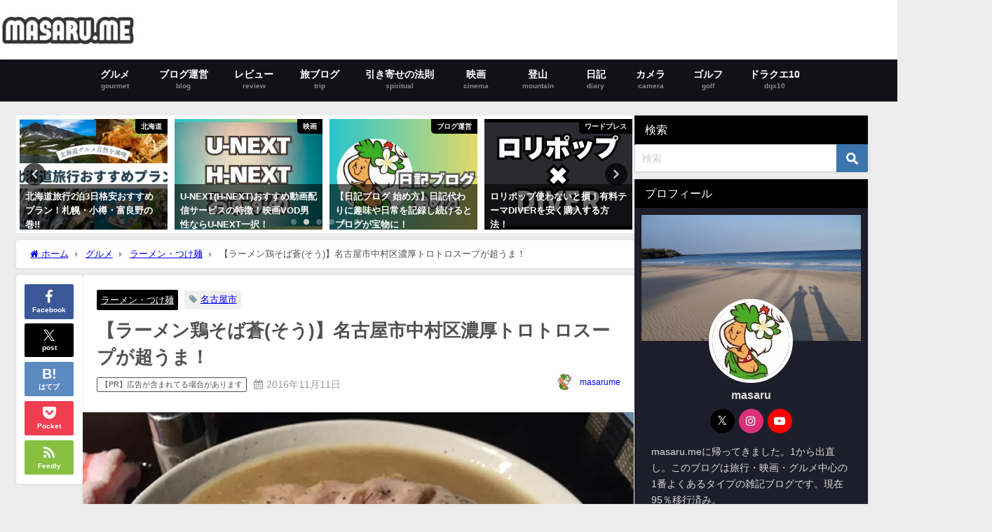

--- FILE ---
content_type: text/html; charset=UTF-8
request_url: https://masaru.me/sou/
body_size: 23986
content:
<!DOCTYPE html>
<html lang="ja">
<head>
<!-- wexal_pst_init.js does not exist -->
<!-- engagement_delay.js does not exist -->
<!-- proxy.php does not exists -->
<link rel="dns-prefetch" href="//www.youtube.com/">
<link rel="preconnect" href="//www.youtube.com/">
<link rel="dns-prefetch" href="//cdnjs.cloudflare.com/">
<link rel="dns-prefetch" href="//aml.valuecommerce.com/">
<link rel="dns-prefetch" href="//maxcdn.bootstrapcdn.com/">
<meta charset="utf-8">
<meta http-equiv="X-UA-Compatible" content="IE=edge">
<meta name="viewport" content="width=device-width, initial-scale=1"/>
<title>【ラーメン鶏そば蒼(そう)】名古屋市中村区濃厚トロトロスープが超うま！</title>
<meta name="description" content="美味しいラーメン屋さんを求めて食べログを検索したら１番評価の高かった鶏そば蒼(そう)に行ってきた。もうおっさんなのかな。こってりしてるだけで、たくさんは食べれないって感じで少し胸やけをした感じ。めっち">
<meta name="thumbnail" content="https://masaru.me/wp-content/uploads/2023/11/sou-600x417.jpg"/><!-- Diver OGP -->
<meta property="og:locale" content="ja_JP"/>
<meta property="og:title" content="【ラーメン鶏そば蒼(そう)】名古屋市中村区濃厚トロトロスープが超うま！"/>
<meta property="og:description" content="美味しいラーメン屋さんを求めて食べログを検索したら１番評価の高かった鶏そば蒼(そう)に行ってきた。もうおっさんなのかな。こってりしてるだけで、たくさんは食べれないって感じで少し胸やけをした感じ。めっち"/>
<meta property="og:type" content="article"/>
<meta property="og:url" content="https://masaru.me/sou/"/>
<meta property="og:image" content="https://masaru.me/wp-content/uploads/2023/11/sou.jpg"/>
<meta property="og:site_name" content="masaru.me"/>
<meta name="twitter:card" content="summary_large_image"/>
<meta name="twitter:title" content="【ラーメン鶏そば蒼(そう)】名古屋市中村区濃厚トロトロスープが超うま！"/>
<meta name="twitter:url" content="https://masaru.me/sou/"/>
<meta name="twitter:description" content="美味しいラーメン屋さんを求めて食べログを検索したら１番評価の高かった鶏そば蒼(そう)に行ってきた。もうおっさんなのかな。こってりしてるだけで、たくさんは食べれないって感じで少し胸やけをした感じ。めっち"/>
<meta name="twitter:image" content="https://masaru.me/wp-content/uploads/2023/11/sou.jpg"/>
<!-- / Diver OGP -->
<link rel="canonical" href="https://masaru.me/sou/">
<link rel="shortcut icon" href="https://masaru.me/wp-content/uploads/2025/11/masarume1.jpg">
<!--[if IE]>
		<link rel="shortcut icon" href="https://masaru.me/wp-content/uploads/2025/11/masarume1.jpg">
<![endif]-->
<link rel="apple-touch-icon" href=""/>
<meta name='robots' content='max-image-preview'/>
<link rel='dns-prefetch' href='//cdnjs.cloudflare.com'/>
<link rel='dns-prefetch' href='//www.googletagmanager.com'/>
<script type="text/javascript" id="wpp-js" src="https://masaru.me/wp-content/plugins/wordpress-popular-posts/assets/js/wpp.min.js?ver=7.3.6" data-sampling="0" data-sampling-rate="100" data-api-url="https://masaru.me/wp-json/wordpress-popular-posts" data-post-id="49858" data-token="887e0684ec" data-lang="0" data-debug="0"></script>
<link rel="alternate" type="application/rss+xml" title="masaru.me &raquo; 【ラーメン鶏そば蒼(そう)】名古屋市中村区濃厚トロトロスープが超うま！ のコメントのフィード" href="https://masaru.me/sou/feed/"/>
<link rel='stylesheet' href='https://masaru.me/wp-content/plugins/post-views-counter/css/frontend.css?ver=1.6.1&#038;theme=6.1.21' media='all'>
<link rel='stylesheet' href='https://masaru.me/wp-includes/css/dist/block-library/style.min.css?ver=6.5.5&#038;theme=6.1.21' media='all'>
<style id='rinkerg-gutenberg-rinker-style-inline-css' type='text/css'>
.wp-block-create-block-block{background-color:#21759b;color:#fff;padding:2px}

</style>
<style id='global-styles-inline-css' type='text/css'>
body{--wp--preset--color--black: #000000;--wp--preset--color--cyan-bluish-gray: #abb8c3;--wp--preset--color--white: #ffffff;--wp--preset--color--pale-pink: #f78da7;--wp--preset--color--vivid-red: #cf2e2e;--wp--preset--color--luminous-vivid-orange: #ff6900;--wp--preset--color--luminous-vivid-amber: #fcb900;--wp--preset--color--light-green-cyan: #7bdcb5;--wp--preset--color--vivid-green-cyan: #00d084;--wp--preset--color--pale-cyan-blue: #8ed1fc;--wp--preset--color--vivid-cyan-blue: #0693e3;--wp--preset--color--vivid-purple: #9b51e0;--wp--preset--color--light-blue: #70b8f1;--wp--preset--color--light-red: #ff8178;--wp--preset--color--light-green: #2ac113;--wp--preset--color--light-yellow: #ffe822;--wp--preset--color--light-orange: #ffa30d;--wp--preset--color--blue: #00f;--wp--preset--color--red: #f00;--wp--preset--color--purple: #674970;--wp--preset--color--gray: #ccc;--wp--preset--gradient--vivid-cyan-blue-to-vivid-purple: linear-gradient(135deg,rgba(6,147,227,1) 0%,rgb(155,81,224) 100%);--wp--preset--gradient--light-green-cyan-to-vivid-green-cyan: linear-gradient(135deg,rgb(122,220,180) 0%,rgb(0,208,130) 100%);--wp--preset--gradient--luminous-vivid-amber-to-luminous-vivid-orange: linear-gradient(135deg,rgba(252,185,0,1) 0%,rgba(255,105,0,1) 100%);--wp--preset--gradient--luminous-vivid-orange-to-vivid-red: linear-gradient(135deg,rgba(255,105,0,1) 0%,rgb(207,46,46) 100%);--wp--preset--gradient--very-light-gray-to-cyan-bluish-gray: linear-gradient(135deg,rgb(238,238,238) 0%,rgb(169,184,195) 100%);--wp--preset--gradient--cool-to-warm-spectrum: linear-gradient(135deg,rgb(74,234,220) 0%,rgb(151,120,209) 20%,rgb(207,42,186) 40%,rgb(238,44,130) 60%,rgb(251,105,98) 80%,rgb(254,248,76) 100%);--wp--preset--gradient--blush-light-purple: linear-gradient(135deg,rgb(255,206,236) 0%,rgb(152,150,240) 100%);--wp--preset--gradient--blush-bordeaux: linear-gradient(135deg,rgb(254,205,165) 0%,rgb(254,45,45) 50%,rgb(107,0,62) 100%);--wp--preset--gradient--luminous-dusk: linear-gradient(135deg,rgb(255,203,112) 0%,rgb(199,81,192) 50%,rgb(65,88,208) 100%);--wp--preset--gradient--pale-ocean: linear-gradient(135deg,rgb(255,245,203) 0%,rgb(182,227,212) 50%,rgb(51,167,181) 100%);--wp--preset--gradient--electric-grass: linear-gradient(135deg,rgb(202,248,128) 0%,rgb(113,206,126) 100%);--wp--preset--gradient--midnight: linear-gradient(135deg,rgb(2,3,129) 0%,rgb(40,116,252) 100%);--wp--preset--font-size--small: .8em;--wp--preset--font-size--medium: 1em;--wp--preset--font-size--large: 1.2em;--wp--preset--font-size--x-large: 42px;--wp--preset--font-size--xlarge: 1.5em;--wp--preset--font-size--xxlarge: 2em;--wp--preset--spacing--20: 0.44rem;--wp--preset--spacing--30: 0.67rem;--wp--preset--spacing--40: 1rem;--wp--preset--spacing--50: 1.5rem;--wp--preset--spacing--60: 2.25rem;--wp--preset--spacing--70: 3.38rem;--wp--preset--spacing--80: 5.06rem;--wp--preset--shadow--natural: 6px 6px 9px rgba(0, 0, 0, 0.2);--wp--preset--shadow--deep: 12px 12px 50px rgba(0, 0, 0, 0.4);--wp--preset--shadow--sharp: 6px 6px 0px rgba(0, 0, 0, 0.2);--wp--preset--shadow--outlined: 6px 6px 0px -3px rgba(255, 255, 255, 1), 6px 6px rgba(0, 0, 0, 1);--wp--preset--shadow--crisp: 6px 6px 0px rgba(0, 0, 0, 1);--wp--custom--spacing--small: max(1.25rem, 5vw);--wp--custom--spacing--medium: clamp(2rem, 8vw, calc(4 * var(--wp--style--block-gap)));--wp--custom--spacing--large: clamp(4rem, 10vw, 8rem);--wp--custom--spacing--outer: var(--wp--custom--spacing--small, 1.25rem);--wp--custom--typography--font-size--huge: clamp(2.25rem, 4vw, 2.75rem);--wp--custom--typography--font-size--gigantic: clamp(2.75rem, 6vw, 3.25rem);--wp--custom--typography--font-size--colossal: clamp(3.25rem, 8vw, 6.25rem);--wp--custom--typography--line-height--tiny: 1.15;--wp--custom--typography--line-height--small: 1.2;--wp--custom--typography--line-height--medium: 1.4;--wp--custom--typography--line-height--normal: 1.6;}body { margin: 0;--wp--style--global--content-size: 769px;--wp--style--global--wide-size: 1240px; }.wp-site-blocks > .alignleft { float: left; margin-right: 2em; }.wp-site-blocks > .alignright { float: right; margin-left: 2em; }.wp-site-blocks > .aligncenter { justify-content: center; margin-left: auto; margin-right: auto; }:where(.wp-site-blocks) > * { margin-block-start: 1.5em; margin-block-end: 0; }:where(.wp-site-blocks) > :first-child:first-child { margin-block-start: 0; }:where(.wp-site-blocks) > :last-child:last-child { margin-block-end: 0; }body { --wp--style--block-gap: 1.5em; }:where(body .is-layout-flow)  > :first-child:first-child{margin-block-start: 0;}:where(body .is-layout-flow)  > :last-child:last-child{margin-block-end: 0;}:where(body .is-layout-flow)  > *{margin-block-start: 1.5em;margin-block-end: 0;}:where(body .is-layout-constrained)  > :first-child:first-child{margin-block-start: 0;}:where(body .is-layout-constrained)  > :last-child:last-child{margin-block-end: 0;}:where(body .is-layout-constrained)  > *{margin-block-start: 1.5em;margin-block-end: 0;}:where(body .is-layout-flex) {gap: 1.5em;}:where(body .is-layout-grid) {gap: 1.5em;}body .is-layout-flow > .alignleft{float: left;margin-inline-start: 0;margin-inline-end: 2em;}body .is-layout-flow > .alignright{float: right;margin-inline-start: 2em;margin-inline-end: 0;}body .is-layout-flow > .aligncenter{margin-left: auto !important;margin-right: auto !important;}body .is-layout-constrained > .alignleft{float: left;margin-inline-start: 0;margin-inline-end: 2em;}body .is-layout-constrained > .alignright{float: right;margin-inline-start: 2em;margin-inline-end: 0;}body .is-layout-constrained > .aligncenter{margin-left: auto !important;margin-right: auto !important;}body .is-layout-constrained > :where(:not(.alignleft):not(.alignright):not(.alignfull)){max-width: var(--wp--style--global--content-size);margin-left: auto !important;margin-right: auto !important;}body .is-layout-constrained > .alignwide{max-width: var(--wp--style--global--wide-size);}body .is-layout-flex{display: flex;}body .is-layout-flex{flex-wrap: wrap;align-items: center;}body .is-layout-flex > *{margin: 0;}body .is-layout-grid{display: grid;}body .is-layout-grid > *{margin: 0;}body{padding-top: 0px;padding-right: 0px;padding-bottom: 0px;padding-left: 0px;}.wp-element-button, .wp-block-button__link{background-color: #32373c;border-width: 0;color: #fff;font-family: inherit;font-size: inherit;line-height: inherit;padding: calc(0.667em + 2px) calc(1.333em + 2px);text-decoration: none;}.has-black-color{color: var(--wp--preset--color--black) !important;}.has-cyan-bluish-gray-color{color: var(--wp--preset--color--cyan-bluish-gray) !important;}.has-white-color{color: var(--wp--preset--color--white) !important;}.has-pale-pink-color{color: var(--wp--preset--color--pale-pink) !important;}.has-vivid-red-color{color: var(--wp--preset--color--vivid-red) !important;}.has-luminous-vivid-orange-color{color: var(--wp--preset--color--luminous-vivid-orange) !important;}.has-luminous-vivid-amber-color{color: var(--wp--preset--color--luminous-vivid-amber) !important;}.has-light-green-cyan-color{color: var(--wp--preset--color--light-green-cyan) !important;}.has-vivid-green-cyan-color{color: var(--wp--preset--color--vivid-green-cyan) !important;}.has-pale-cyan-blue-color{color: var(--wp--preset--color--pale-cyan-blue) !important;}.has-vivid-cyan-blue-color{color: var(--wp--preset--color--vivid-cyan-blue) !important;}.has-vivid-purple-color{color: var(--wp--preset--color--vivid-purple) !important;}.has-light-blue-color{color: var(--wp--preset--color--light-blue) !important;}.has-light-red-color{color: var(--wp--preset--color--light-red) !important;}.has-light-green-color{color: var(--wp--preset--color--light-green) !important;}.has-light-yellow-color{color: var(--wp--preset--color--light-yellow) !important;}.has-light-orange-color{color: var(--wp--preset--color--light-orange) !important;}.has-blue-color{color: var(--wp--preset--color--blue) !important;}.has-red-color{color: var(--wp--preset--color--red) !important;}.has-purple-color{color: var(--wp--preset--color--purple) !important;}.has-gray-color{color: var(--wp--preset--color--gray) !important;}.has-black-background-color{background-color: var(--wp--preset--color--black) !important;}.has-cyan-bluish-gray-background-color{background-color: var(--wp--preset--color--cyan-bluish-gray) !important;}.has-white-background-color{background-color: var(--wp--preset--color--white) !important;}.has-pale-pink-background-color{background-color: var(--wp--preset--color--pale-pink) !important;}.has-vivid-red-background-color{background-color: var(--wp--preset--color--vivid-red) !important;}.has-luminous-vivid-orange-background-color{background-color: var(--wp--preset--color--luminous-vivid-orange) !important;}.has-luminous-vivid-amber-background-color{background-color: var(--wp--preset--color--luminous-vivid-amber) !important;}.has-light-green-cyan-background-color{background-color: var(--wp--preset--color--light-green-cyan) !important;}.has-vivid-green-cyan-background-color{background-color: var(--wp--preset--color--vivid-green-cyan) !important;}.has-pale-cyan-blue-background-color{background-color: var(--wp--preset--color--pale-cyan-blue) !important;}.has-vivid-cyan-blue-background-color{background-color: var(--wp--preset--color--vivid-cyan-blue) !important;}.has-vivid-purple-background-color{background-color: var(--wp--preset--color--vivid-purple) !important;}.has-light-blue-background-color{background-color: var(--wp--preset--color--light-blue) !important;}.has-light-red-background-color{background-color: var(--wp--preset--color--light-red) !important;}.has-light-green-background-color{background-color: var(--wp--preset--color--light-green) !important;}.has-light-yellow-background-color{background-color: var(--wp--preset--color--light-yellow) !important;}.has-light-orange-background-color{background-color: var(--wp--preset--color--light-orange) !important;}.has-blue-background-color{background-color: var(--wp--preset--color--blue) !important;}.has-red-background-color{background-color: var(--wp--preset--color--red) !important;}.has-purple-background-color{background-color: var(--wp--preset--color--purple) !important;}.has-gray-background-color{background-color: var(--wp--preset--color--gray) !important;}.has-black-border-color{border-color: var(--wp--preset--color--black) !important;}.has-cyan-bluish-gray-border-color{border-color: var(--wp--preset--color--cyan-bluish-gray) !important;}.has-white-border-color{border-color: var(--wp--preset--color--white) !important;}.has-pale-pink-border-color{border-color: var(--wp--preset--color--pale-pink) !important;}.has-vivid-red-border-color{border-color: var(--wp--preset--color--vivid-red) !important;}.has-luminous-vivid-orange-border-color{border-color: var(--wp--preset--color--luminous-vivid-orange) !important;}.has-luminous-vivid-amber-border-color{border-color: var(--wp--preset--color--luminous-vivid-amber) !important;}.has-light-green-cyan-border-color{border-color: var(--wp--preset--color--light-green-cyan) !important;}.has-vivid-green-cyan-border-color{border-color: var(--wp--preset--color--vivid-green-cyan) !important;}.has-pale-cyan-blue-border-color{border-color: var(--wp--preset--color--pale-cyan-blue) !important;}.has-vivid-cyan-blue-border-color{border-color: var(--wp--preset--color--vivid-cyan-blue) !important;}.has-vivid-purple-border-color{border-color: var(--wp--preset--color--vivid-purple) !important;}.has-light-blue-border-color{border-color: var(--wp--preset--color--light-blue) !important;}.has-light-red-border-color{border-color: var(--wp--preset--color--light-red) !important;}.has-light-green-border-color{border-color: var(--wp--preset--color--light-green) !important;}.has-light-yellow-border-color{border-color: var(--wp--preset--color--light-yellow) !important;}.has-light-orange-border-color{border-color: var(--wp--preset--color--light-orange) !important;}.has-blue-border-color{border-color: var(--wp--preset--color--blue) !important;}.has-red-border-color{border-color: var(--wp--preset--color--red) !important;}.has-purple-border-color{border-color: var(--wp--preset--color--purple) !important;}.has-gray-border-color{border-color: var(--wp--preset--color--gray) !important;}.has-vivid-cyan-blue-to-vivid-purple-gradient-background{background: var(--wp--preset--gradient--vivid-cyan-blue-to-vivid-purple) !important;}.has-light-green-cyan-to-vivid-green-cyan-gradient-background{background: var(--wp--preset--gradient--light-green-cyan-to-vivid-green-cyan) !important;}.has-luminous-vivid-amber-to-luminous-vivid-orange-gradient-background{background: var(--wp--preset--gradient--luminous-vivid-amber-to-luminous-vivid-orange) !important;}.has-luminous-vivid-orange-to-vivid-red-gradient-background{background: var(--wp--preset--gradient--luminous-vivid-orange-to-vivid-red) !important;}.has-very-light-gray-to-cyan-bluish-gray-gradient-background{background: var(--wp--preset--gradient--very-light-gray-to-cyan-bluish-gray) !important;}.has-cool-to-warm-spectrum-gradient-background{background: var(--wp--preset--gradient--cool-to-warm-spectrum) !important;}.has-blush-light-purple-gradient-background{background: var(--wp--preset--gradient--blush-light-purple) !important;}.has-blush-bordeaux-gradient-background{background: var(--wp--preset--gradient--blush-bordeaux) !important;}.has-luminous-dusk-gradient-background{background: var(--wp--preset--gradient--luminous-dusk) !important;}.has-pale-ocean-gradient-background{background: var(--wp--preset--gradient--pale-ocean) !important;}.has-electric-grass-gradient-background{background: var(--wp--preset--gradient--electric-grass) !important;}.has-midnight-gradient-background{background: var(--wp--preset--gradient--midnight) !important;}.has-small-font-size{font-size: var(--wp--preset--font-size--small) !important;}.has-medium-font-size{font-size: var(--wp--preset--font-size--medium) !important;}.has-large-font-size{font-size: var(--wp--preset--font-size--large) !important;}.has-x-large-font-size{font-size: var(--wp--preset--font-size--x-large) !important;}.has-xlarge-font-size{font-size: var(--wp--preset--font-size--xlarge) !important;}.has-xxlarge-font-size{font-size: var(--wp--preset--font-size--xxlarge) !important;}
.wp-block-navigation a:where(:not(.wp-element-button)){color: inherit;}
.wp-block-pullquote{font-size: 1.5em;line-height: 1.6;}
.wp-block-group-is-layout-flow > :first-child:first-child{margin-block-start: 0;}.wp-block-group-is-layout-flow > :last-child:last-child{margin-block-end: 0;}.wp-block-group-is-layout-flow > *{margin-block-start: 0;margin-block-end: 0;}.wp-block-group-is-layout-constrained > :first-child:first-child{margin-block-start: 0;}.wp-block-group-is-layout-constrained > :last-child:last-child{margin-block-end: 0;}.wp-block-group-is-layout-constrained > *{margin-block-start: 0;margin-block-end: 0;}.wp-block-group-is-layout-flex{gap: 0;}.wp-block-group-is-layout-grid{gap: 0;}
</style>
<link rel='stylesheet' href='https://masaru.me/wp-content/plugins/contact-form-7/includes/css/styles.css?ver=5.9.8&#038;theme=6.1.21' media='all'>
<link rel='stylesheet' href='https://masaru.me/wp-content/plugins/wp-user-avatar/assets/css/frontend.min.css?ver=4.16.8&#038;theme=6.1.21' media='all'>
<link rel='stylesheet' href='https://masaru.me/wp-content/plugins/wp-user-avatar/assets/flatpickr/flatpickr.min.css?ver=4.16.8&#038;theme=6.1.21' media='all'>
<link rel='stylesheet' href='https://masaru.me/wp-content/plugins/wp-user-avatar/assets/select2/select2.min.css?ver=6.5.5&#038;theme=6.1.21' media='all'>
<link rel='stylesheet' href='https://masaru.me/wp-content/plugins/wordpress-popular-posts/assets/css/wpp.css?ver=7.3.6&#038;theme=6.1.21' media='all'>
<link rel='stylesheet' href='https://masaru.me/wp-content/plugins/yyi-rinker/css/style.css?v=1.11.1&#038;ver=6.5.5&#038;theme=6.1.21' media='all'>
<link rel='stylesheet' href='https://masaru.me/wp-content/themes/diver/css/style.min.css?ver=6.5.5&#038;theme=6.1.21' media='all'>
<link rel='stylesheet' href='https://masaru.me/wp-content/themes/diver_child/style.css?theme=6.1.21' media='all'>
<script type="text/javascript" src="https://masaru.me/wp-includes/js/jquery/jquery.min.js?ver=3.7.1&amp;theme=6.1.21" id="jquery-core-js"></script>
<script type="text/javascript" src="https://masaru.me/wp-includes/js/jquery/jquery-migrate.min.js?ver=3.4.1&amp;theme=6.1.21" id="jquery-migrate-js"></script>
<script type="text/javascript" src="https://masaru.me/wp-content/plugins/wp-user-avatar/assets/flatpickr/flatpickr.min.js?ver=4.16.8&amp;theme=6.1.21" id="ppress-flatpickr-js"></script>
<script type="text/javascript" src="https://masaru.me/wp-content/plugins/wp-user-avatar/assets/select2/select2.min.js?ver=4.16.8&amp;theme=6.1.21" id="ppress-select2-js"></script>
<link rel="alternate" type="application/json" href="https://masaru.me/wp-json/wp/v2/posts/49858"/>
<meta name="generator" content="WordPress 6.5.5"/>
<link rel="preconnect" href="https://fonts.googleapis.com">
<link rel="preconnect" href="https://fonts.gstatic.com">
<meta name="generator" content="Site Kit by Google 1.168.0"/> <style id="wpp-loading-animation-styles">@-webkit-keyframes bgslide{from{background-position-x:0}to{background-position-x:-200%}}@keyframes bgslide{from{background-position-x:0}to{background-position-x:-200%}}.wpp-widget-block-placeholder,.wpp-shortcode-placeholder{margin:0 auto;width:60px;height:3px;background:#dd3737;background:linear-gradient(90deg,#dd3737 0%,#571313 10%,#dd3737 100%);background-size:200% auto;border-radius:3px;-webkit-animation:bgslide 1s infinite linear;animation:bgslide 1s infinite linear}</style>
<style>
.yyi-rinker-images {
    display: flex;
    justify-content: center;
    align-items: center;
    position: relative;

}
div.yyi-rinker-image img.yyi-rinker-main-img.hidden {
    display: none;
}

.yyi-rinker-images-arrow {
    cursor: pointer;
    position: absolute;
    top: 50%;
    display: block;
    margin-top: -11px;
    opacity: 0.6;
    width: 22px;
}

.yyi-rinker-images-arrow-left{
    left: -10px;
}
.yyi-rinker-images-arrow-right{
    right: -10px;
}

.yyi-rinker-images-arrow-left.hidden {
    display: none;
}

.yyi-rinker-images-arrow-right.hidden {
    display: none;
}
div.yyi-rinker-contents.yyi-rinker-design-tate  div.yyi-rinker-box{
    flex-direction: column;
}

div.yyi-rinker-contents.yyi-rinker-design-slim div.yyi-rinker-box .yyi-rinker-links {
    flex-direction: column;
}

div.yyi-rinker-contents.yyi-rinker-design-slim div.yyi-rinker-info {
    width: 100%;
}

div.yyi-rinker-contents.yyi-rinker-design-slim .yyi-rinker-title {
    text-align: center;
}

div.yyi-rinker-contents.yyi-rinker-design-slim .yyi-rinker-links {
    text-align: center;
}
div.yyi-rinker-contents.yyi-rinker-design-slim .yyi-rinker-image {
    margin: auto;
}

div.yyi-rinker-contents.yyi-rinker-design-slim div.yyi-rinker-info ul.yyi-rinker-links li {
	align-self: stretch;
}
div.yyi-rinker-contents.yyi-rinker-design-slim div.yyi-rinker-box div.yyi-rinker-info {
	padding: 0;
}
div.yyi-rinker-contents.yyi-rinker-design-slim div.yyi-rinker-box {
	flex-direction: column;
	padding: 14px 5px 0;
}

.yyi-rinker-design-slim div.yyi-rinker-box div.yyi-rinker-info {
	text-align: center;
}

.yyi-rinker-design-slim div.price-box span.price {
	display: block;
}

div.yyi-rinker-contents.yyi-rinker-design-slim div.yyi-rinker-info div.yyi-rinker-title a{
	font-size:16px;
}

div.yyi-rinker-contents.yyi-rinker-design-slim ul.yyi-rinker-links li.amazonkindlelink:before,  div.yyi-rinker-contents.yyi-rinker-design-slim ul.yyi-rinker-links li.amazonlink:before,  div.yyi-rinker-contents.yyi-rinker-design-slim ul.yyi-rinker-links li.rakutenlink:before, div.yyi-rinker-contents.yyi-rinker-design-slim ul.yyi-rinker-links li.yahoolink:before, div.yyi-rinker-contents.yyi-rinker-design-slim ul.yyi-rinker-links li.mercarilink:before {
	font-size:12px;
}

div.yyi-rinker-contents.yyi-rinker-design-slim ul.yyi-rinker-links li a {
	font-size: 13px;
}
.entry-content ul.yyi-rinker-links li {
	padding: 0;
}

div.yyi-rinker-contents .yyi-rinker-attention.attention_desing_right_ribbon {
    width: 89px;
    height: 91px;
    position: absolute;
    top: -1px;
    right: -1px;
    left: auto;
    overflow: hidden;
}

div.yyi-rinker-contents .yyi-rinker-attention.attention_desing_right_ribbon span {
    display: inline-block;
    width: 146px;
    position: absolute;
    padding: 4px 0;
    left: -13px;
    top: 12px;
    text-align: center;
    font-size: 12px;
    line-height: 24px;
    -webkit-transform: rotate(45deg);
    transform: rotate(45deg);
    box-shadow: 0 1px 3px rgba(0, 0, 0, 0.2);
}

div.yyi-rinker-contents .yyi-rinker-attention.attention_desing_right_ribbon {
    background: none;
}
.yyi-rinker-attention.attention_desing_right_ribbon .yyi-rinker-attention-after,
.yyi-rinker-attention.attention_desing_right_ribbon .yyi-rinker-attention-before{
display:none;
}
div.yyi-rinker-use-right_ribbon div.yyi-rinker-title {
    margin-right: 2rem;
}

				</style> <meta name="google-site-verification" content="wuxl2j_nFmC602Kdpo1jVNjPemyJr_SCdBJvtw8cqR4"/>
<script type="text/javascript" language="javascript">
    var vc_pid = "886433449";
</script><script type="text/javascript" src="//aml.valuecommerce.com/vcdal.js" async></script><script type="application/ld+json" class="json-ld">[
    {
        "@context": "https://schema.org",
        "@type": "BlogPosting",
        "mainEntityOfPage": {
            "@type": "WebPage",
            "@id": "https://masaru.me/sou/"
        },
        "headline": "【ラーメン鶏そば蒼(そう)】名古屋市中村区濃厚トロトロスープが超うま！",
        "image": [
            "https://masaru.me/wp-content/uploads/2023/11/sou.jpg",
            "https://masaru.me/wp-content/uploads/2023/11/sou-300x209.jpg",
            "https://masaru.me/wp-content/uploads/2023/11/sou-600x417.jpg"
        ],
        "description": "美味しいラーメン屋さんを求めて食べログを検索したら１番評価の高かった鶏そば蒼(そう)に行ってきた。もうおっさんなのかな。こってりしてるだけで、たくさんは食べれないって感じで少し胸やけをした感じ。めっち",
        "datePublished": "2016-11-11T11:02:12+09:00",
        "dateModified": "2023-11-22T11:05:18+09:00",
        "articleSection": [
            "ラーメン・つけ麺"
        ],
        "author": {
            "@type": "Person",
            "name": "masarume",
            "url": "https://masaru.me/author/masarume/"
        },
        "publisher": {
            "@context": "http://schema.org",
            "@type": "Organization",
            "name": "masaru.me",
            "description": "旅行・グルメ・映画など日常の個人ブログ雑記ブログ",
            "logo": {
                "@type": "ImageObject",
                "url": "https://masaru.me/wp-content/uploads/2025/12/masaru.jpg"
            }
        }
    }
]</script>
<style>body{background-image:url('');}</style> <style> #onlynav ul ul,#nav_fixed #nav ul ul,.header-logo #nav ul ul {visibility:hidden;opacity:0;transition:.2s ease-in-out;transform:translateY(10px);}#onlynav ul ul ul,#nav_fixed #nav ul ul ul,.header-logo #nav ul ul ul {transform:translateX(-20px) translateY(0);}#onlynav ul li:hover > ul,#nav_fixed #nav ul li:hover > ul,.header-logo #nav ul li:hover > ul{visibility:visible;opacity:1;transform:translateY(0);}#onlynav ul ul li:hover > ul,#nav_fixed #nav ul ul li:hover > ul,.header-logo #nav ul ul li:hover > ul{transform:translateX(0) translateY(0);}</style><style>body{background-color:#ededed;color:#515151;}:where(a){color:#000000;}:where(a):hover{color:#d8d8d8}:where(.content){color:#211a1a;}:where(.content) a{color:#8fa8bf;}:where(.content) a:hover{color:#c6c6c6;}.header-wrap,#header ul.sub-menu, #header ul.children,#scrollnav,.description_sp{background:#ffffff;color:#ffffff}.header-wrap a,#scrollnav a,div.logo_title{color:#2d2d2d;}.header-wrap a:hover,div.logo_title:hover{color:#807171}.drawer-nav-btn span{background-color:#2d2d2d;}.drawer-nav-btn:before,.drawer-nav-btn:after {border-color:#2d2d2d;}#scrollnav ul li a{background:rgba(255,255,255,.8);color:#505050}.header_small_menu{background:#ffffff;color:#fff}.header_small_menu a{color:#fff}.header_small_menu a:hover{color:#dbdbdb}#nav_fixed.fixed, #nav_fixed #nav ul ul{background:#ffffff;color:#000000}#nav_fixed.fixed a,#nav_fixed .logo_title{color:#000000}#nav_fixed.fixed a:hover{color:#969696}#nav_fixed .drawer-nav-btn:before,#nav_fixed .drawer-nav-btn:after{border-color:#000000;}#nav_fixed .drawer-nav-btn span{background-color:#000000;}#onlynav{background:#121117;color:#ffffff}#onlynav ul li a{color:#ffffff}#onlynav ul ul.sub-menu{background:#121117}#onlynav div > ul > li > a:before{border-color:#ffffff}#onlynav ul > li:hover > a:hover,#onlynav ul>li:hover>a,#onlynav ul>li:hover li:hover>a,#onlynav ul li:hover ul li ul li:hover > a{background:#000000;color:#fff}#onlynav ul li ul li ul:before{border-left-color:#fff}#onlynav ul li:last-child ul li ul:before{border-right-color:#fff}#bigfooter{background:#fff;color:#333333}#bigfooter a{color:#333355}#bigfooter a:hover{color:#6495ED}#footer{background:#fff;color:#999}#footer a{color:#333355}#footer a:hover{color:#a5a5a5}#sidebar .widget{background:#1d1e29;color:#dddddd;}#sidebar .widget a{color:#eaeaea;}#sidebar .widget a:hover{color:#a5a5a5;}.post-box-contents,#main-wrap #pickup_posts_container img,.hentry, #single-main .post-sub,.navigation,.single_thumbnail,.in_loop,#breadcrumb,.pickup-cat-list,.maintop-widget, .mainbottom-widget,#share_plz,.sticky-post-box,.catpage_content_wrap,.cat-post-main{background:#ffffff;}.post-box{border-color:#eee;}.drawer_content_title,.searchbox_content_title{background:#eee;color:#333;}.drawer-nav,#header_search{background:#fff}.drawer-nav,.drawer-nav a,#header_search,#header_search a{color:#000}#footer_sticky_menu{background:rgba(255,255,255,.8)}.footermenu_col{background:rgba(255,255,255,.8);color:#333;}a.page-numbers{background:#ffffff;color:#303030;}.pagination .current{background:#000000;color:#ffffff;}</style><style>@media screen and (min-width:1201px){#main-wrap,.header-wrap .header-logo,.header_small_content,.bigfooter_wrap,.footer_content,.container_top_widget,.container_bottom_widget{width:1415px;}}@media screen and (max-width:1200px){ #main-wrap,.header-wrap .header-logo, .header_small_content, .bigfooter_wrap,.footer_content, .container_top_widget, .container_bottom_widget{width:96%;}}@media screen and (max-width:768px){#main-wrap,.header-wrap .header-logo,.header_small_content,.bigfooter_wrap,.footer_content,.container_top_widget,.container_bottom_widget{width:100%;}}@media screen and (min-width:960px){#sidebar {width:333px;}}#pickup_posts_container li > a,.post-box-thumbnail__wrap::before{padding-top:75%;}</style><style>@media screen and (min-width:1201px){#main-wrap{width:1235px;}}@media screen and (max-width:1200px){ #main-wrap{width:96%;}}</style><style type="text/css" id="diver-custom-heading-css">.content h2:where(:not([class])),:where(.is-editor-blocks) :where(.content) h2:not(.sc_heading){color:#ffffff;background-color:#1d1e29;border-radius:5px;}.content h4:where(:not([class])),:where(.is-editor-blocks) :where(.content) h4:not(.sc_heading){color:#111111;background-color:#c0c0c0;border-bottom:2px solid #c0c0c0;background:transparent;padding-left:0px;padding-right:0px;}.content h5:where(:not([class])),:where(.is-editor-blocks) :where(.content) h5:not(.sc_heading){color:#000;}</style><link rel="icon" href="https://masaru.me/wp-content/uploads/2023/12/locomodoki1.png" sizes="32x32"/>
<link rel="icon" href="https://masaru.me/wp-content/uploads/2023/12/locomodoki1.png" sizes="192x192"/>
<link rel="apple-touch-icon" href="https://masaru.me/wp-content/uploads/2023/12/locomodoki1.png"/>
<meta name="msapplication-TileImage" content="https://masaru.me/wp-content/uploads/2023/12/locomodoki1.png"/>
<style type="text/css" id="wp-custom-css">
			@import url('https://fonts.googleapis.com/css?family=M+PLUS+1p');

.logo_title{　font-family: 'Noto Sans JP', sans-serif;
}
  body { font-family: "Helvetica Neue",
    Arial,
    "Hiragino Kaku Gothic ProN",
    "Hiragino Sans",
    Meiryo,
    sans-serif;}

.logo_title{
font-family: 'temani' !important;
}

.entry-title{
font-family: "Helvetica Neue",
    Arial,
    "Hiragino Kaku Gothic ProN",
    "Hiragino Sans",
    Meiryo,
    sans-serif;
margin-left: 16px;
margin-right: 16px;
}

.content {
font-family: "Helvetica Neue",
    Arial,
    "Hiragino Kaku Gothic ProN",
    "Hiragino Sans",
    Meiryo,
    sans-serif;
margin-left: 16px;
margin-right: 16px;
}

.content h3{
	padding-bottom: 2px;
	font-size: 20px;
	background-image: repeating-linear-gradient(90deg, #99ABBA 0, #99ABBA 2px, rgba(0,0,0,0) 2px, rgba(0,0,0,0) 4px);
	background-size: 4px 4px;
	background-repeat: repeat-x;
	background-position: center bottom;
			line-height: 1.3;
	padding: 0.3em 0.1em;
margin-top: 2em;
}

table{
margin-bottom: 0;
}

td, th {
padding: 5px 8px;
			font-size:96%;
}

.box1{
	background-color: #FBF9F9; /
	margin: 2em auto;
	padding:3em 2em 0em;
	position:relative;
	border: 1px solid #DDC5BC;/
}
.box1 .box1-title {
	background-color:#DDC5BC;
	font-size: 1em;
	color: #fff ;
	padding: 7px 10px;
	line-height: 1;
	position:absolute;
	top: 0;
	left: 0;
}


.box2{
	margin: 2em auto;
	padding:3em 2em 0em;
		background-color:#f7f7f7;
	position:relative;
	border: 1px solid #D6B598;
}
.box2 .box2-title {
	background-color:#D6B598;
	font-size: 1em;
	color: #fff ;
	padding: 7px 10px;
	line-height: 1;
	position:absolute;
	top: -10px;
	left: 20px;
}

.box3 {
	margin: 2em auto;
	padding:2em;
	border:dashed 1px #b3ada4;
}

.box4 {
	margin:2em auto;
	padding:2em;
	border:solid 3px #009B77;
}

.under1 {
background:linear-gradient(transparent 69%, #FFEBB2 0%);
padding: 0rem 0;
    margin-bottom: 0.2rem;
border-bottom: 3px solid #F8ECE0;
}

.sc_marker {
    background: linear-gradient(transparent 50%,#FFEA92 50%);
}

@media only screen and (max-width:640px){
  body {
    font-family: "Hiragino Kaku Gothic ProN", "メイリオ", sans-serif;
  }
.content {
    font-family: "Hiragino Kaku Gothic ProN", "メイリオ", sans-serif;
letter-spacing: 0em;
	margin-left: 0px;
margin-right: 0px;
}

.content p {line-height:1.5 }
	
.archive category {
display: none;
}
	.post-cat{
	display:none !important;
}
}
		</style>
<style id="egf-frontend-styles" type="text/css">
		p {} h1 {} h2 {} h3 {} h4 {} h5 {} h6 {} 	</style>
<script src="https://www.youtube.com/iframe_api"></script>
</head>
<body itemscope="itemscope" itemtype="http://schema.org/WebPage" class="post-template-default single single-post postid-49858 single-format-standard wp-embed-responsive  l-sidebar-right">
<div id="container">
<!-- header -->
<!-- lpページでは表示しない -->
<div id="header" class="clearfix">
<header class="header-wrap" role="banner" itemscope="itemscope" itemtype="http://schema.org/WPHeader">
<div class="header-logo clearfix">
<!-- 	<button type="button" class="drawer-toggle drawer-hamburger">
	  <span class="sr-only">toggle navigation</span>
	  <span class="drawer-hamburger-icon"></span>
	</button> -->
<div class="drawer-nav-btn-wrap"><span class="drawer-nav-btn"><span></span></span></div>
<div class="header_search"><a href="#header_search" class="header_search_btn" data-lity><div class="header_search_inner"><i class="fa fa-search" aria-hidden="true"></i><div class="header_search_title">SEARCH</div></div></a></div>
<!-- /Navigation -->
<div id="logo">
<a href="https://masaru.me/">
<img src="https://masaru.me/wp-content/uploads/2025/12/masaru.jpg" alt="masaru.me" width="225" height="56">
</a>
</div>
<div class="nav_in_btn">
<ul>
<li class="nav_in_btn_list_1"><a rel="noreferrer noopener" href="https://hawaii.masaru.me/" target="_blank"><i class="fa fa-heart"></i><span>ハワイブログ</span></a></li>
</ul>
</div>
</div>
</header>
<nav id="scrollnav" role="navigation" itemscope="itemscope" itemtype="http://scheme.org/SiteNavigationElement">
</nav>
<div id="nav_fixed">
<div class="header-logo clearfix">
<!-- Navigation -->
<!-- 	<button type="button" class="drawer-toggle drawer-hamburger">
	  <span class="sr-only">toggle navigation</span>
	  <span class="drawer-hamburger-icon"></span>
	</button> -->
<div class="drawer-nav-btn-wrap"><span class="drawer-nav-btn"><span></span></span></div>
<div class="header_search"><a href="#header_search" class="header_search_btn" data-lity><div class="header_search_inner"><i class="fa fa-search" aria-hidden="true"></i><div class="header_search_title">SEARCH</div></div></a></div>
<!-- /Navigation -->
<div class="logo clearfix">
<a href="https://masaru.me/">
<img src="https://masaru.me/wp-content/uploads/2025/12/masaru.jpg" alt="masaru.me" width="225" height="56">
</a>
</div>
<nav id="nav" role="navigation" itemscope="itemscope" itemtype="http://scheme.org/SiteNavigationElement">
<div class="menu-top-container"><ul id="fixnavul" class="menu"><li id="menu-item-49342" class="menu-item menu-item-type-taxonomy menu-item-object-category current-post-ancestor menu-item-has-children menu-item-49342"><a href="https://masaru.me/category/gourmet/"><div class="menu_title">グルメ</div><div class="menu_desc">gourmet</div></a>
<ul class="sub-menu">
<li id="menu-item-49344" class="menu-item menu-item-type-taxonomy menu-item-object-category current-post-ancestor current-menu-parent current-post-parent menu-item-49344"><a href="https://masaru.me/category/gourmet/ramen/"><div class="menu_title">ラーメン・つけ麺</div><div class="menu_desc">ramen</div></a></li>
<li id="menu-item-49345" class="menu-item menu-item-type-taxonomy menu-item-object-category menu-item-49345"><a href="https://masaru.me/category/gourmet/china/"><div class="menu_title">中華料理</div><div class="menu_desc">china</div></a></li>
<li id="menu-item-49346" class="menu-item menu-item-type-taxonomy menu-item-object-category menu-item-49346"><a href="https://masaru.me/category/gourmet/izakaya/"><div class="menu_title">居酒屋</div><div class="menu_desc">izakaya</div></a></li>
<li id="menu-item-49347" class="menu-item menu-item-type-taxonomy menu-item-object-category menu-item-49347"><a href="https://masaru.me/category/gourmet/grilled-meat/"><div class="menu_title">焼肉・ホルモン</div><div class="menu_desc">grilled-meat</div></a></li>
<li id="menu-item-49343" class="menu-item menu-item-type-taxonomy menu-item-object-category menu-item-49343"><a href="https://masaru.me/category/gourmet/soup-curry/"><div class="menu_title">スープカレー</div><div class="menu_desc">soup-curry</div></a></li>
</ul>
</li>
<li id="menu-item-49348" class="menu-item menu-item-type-taxonomy menu-item-object-category menu-item-has-children menu-item-49348"><a href="https://masaru.me/category/blog/"><div class="menu_title">ブログ運営</div><div class="menu_desc">blog</div></a>
<ul class="sub-menu">
<li id="menu-item-49349" class="menu-item menu-item-type-taxonomy menu-item-object-category menu-item-49349"><a href="https://masaru.me/category/blog/affiliate/"><div class="menu_title">アフィリエイト</div><div class="menu_desc">affiliate</div></a></li>
<li id="menu-item-49350" class="menu-item menu-item-type-taxonomy menu-item-object-category menu-item-49350"><a href="https://masaru.me/category/blog/wordpress/"><div class="menu_title">ワードプレス</div><div class="menu_desc">wordpress</div></a></li>
</ul>
</li>
<li id="menu-item-49351" class="menu-item menu-item-type-taxonomy menu-item-object-category menu-item-49351"><a href="https://masaru.me/category/shopping/"><div class="menu_title">レビュー</div><div class="menu_desc">review</div></a></li>
<li id="menu-item-49352" class="menu-item menu-item-type-taxonomy menu-item-object-category menu-item-has-children menu-item-49352"><a href="https://masaru.me/category/trip-blog/"><div class="menu_title">旅ブログ</div><div class="menu_desc">trip</div></a>
<ul class="sub-menu">
<li id="menu-item-49353" class="menu-item menu-item-type-taxonomy menu-item-object-category menu-item-49353"><a href="https://masaru.me/category/trip-blog/hokkaidou/"><div class="menu_title">北海道</div><div class="menu_desc">hokkaidou</div></a></li>
<li id="menu-item-49355" class="menu-item menu-item-type-taxonomy menu-item-object-category menu-item-49355"><a href="https://masaru.me/category/trip-blog/syounan/"><div class="menu_title">湘南</div><div class="menu_desc">syounan</div></a></li>
<li id="menu-item-49356" class="menu-item menu-item-type-taxonomy menu-item-object-category menu-item-49356"><a href="https://masaru.me/category/trip-blog/shrine/"><div class="menu_title">神社</div><div class="menu_desc">shrine</div></a></li>
<li id="menu-item-49354" class="menu-item menu-item-type-taxonomy menu-item-object-category menu-item-49354"><a href="https://masaru.me/category/trip-blog/overseas-trip/"><div class="menu_title">海外旅行</div><div class="menu_desc">overseas-trip</div></a></li>
</ul>
</li>
<li id="menu-item-49616" class="menu-item menu-item-type-taxonomy menu-item-object-category menu-item-49616"><a href="https://masaru.me/category/spiritual/"><div class="menu_title">引き寄せの法則</div><div class="menu_desc">spiritual</div></a></li>
<li id="menu-item-49357" class="menu-item menu-item-type-taxonomy menu-item-object-category menu-item-has-children menu-item-49357"><a href="https://masaru.me/category/cinema/"><div class="menu_title">映画</div><div class="menu_desc">cinema</div></a>
<ul class="sub-menu">
<li id="menu-item-50672" class="menu-item menu-item-type-taxonomy menu-item-object-category menu-item-50672"><a href="https://masaru.me/category/cinema/korean-movies/"><div class="menu_title">韓国映画</div><div class="menu_desc">korean-movies</div></a></li>
</ul>
</li>
<li id="menu-item-49358" class="menu-item menu-item-type-taxonomy menu-item-object-category menu-item-has-children menu-item-49358"><a href="https://masaru.me/category/mountain/"><div class="menu_title">登山</div><div class="menu_desc">mountain</div></a>
<ul class="sub-menu">
<li id="menu-item-49359" class="menu-item menu-item-type-taxonomy menu-item-object-category menu-item-49359"><a href="https://masaru.me/category/mountain/mountain-items/">登山アイテム</a></li>
</ul>
</li>
<li id="menu-item-49340" class="menu-item menu-item-type-taxonomy menu-item-object-category menu-item-49340"><a href="https://masaru.me/category/diary/"><div class="menu_title">日記</div><div class="menu_desc">diary</div></a></li>
<li id="menu-item-49341" class="menu-item menu-item-type-taxonomy menu-item-object-category menu-item-49341"><a href="https://masaru.me/category/camera/"><div class="menu_title">カメラ</div><div class="menu_desc">camera</div></a></li>
<li id="menu-item-53101" class="menu-item menu-item-type-taxonomy menu-item-object-category menu-item-53101"><a href="https://masaru.me/category/golf/"><div class="menu_title">ゴルフ</div><div class="menu_desc">golf</div></a></li>
<li id="menu-item-55325" class="menu-item menu-item-type-taxonomy menu-item-object-category menu-item-55325"><a href="https://masaru.me/category/dqx10/"><div class="menu_title">ドラクエ10</div><div class="menu_desc">dqx10</div></a></li>
</ul></div>	</nav>
</div>
</div>
<nav id="onlynav" class="onlynav" role="navigation" itemscope="itemscope" itemtype="http://scheme.org/SiteNavigationElement">
<div class="menu-top-container"><ul id="onlynavul" class="menu"><li class="menu-item menu-item-type-taxonomy menu-item-object-category current-post-ancestor menu-item-has-children menu-item-49342"><a href="https://masaru.me/category/gourmet/"><div class="menu_title">グルメ</div><div class="menu_desc">gourmet</div></a>
<ul class="sub-menu">
<li class="menu-item menu-item-type-taxonomy menu-item-object-category current-post-ancestor current-menu-parent current-post-parent menu-item-49344"><a href="https://masaru.me/category/gourmet/ramen/"><div class="menu_title">ラーメン・つけ麺</div><div class="menu_desc">ramen</div></a></li>
<li class="menu-item menu-item-type-taxonomy menu-item-object-category menu-item-49345"><a href="https://masaru.me/category/gourmet/china/"><div class="menu_title">中華料理</div><div class="menu_desc">china</div></a></li>
<li class="menu-item menu-item-type-taxonomy menu-item-object-category menu-item-49346"><a href="https://masaru.me/category/gourmet/izakaya/"><div class="menu_title">居酒屋</div><div class="menu_desc">izakaya</div></a></li>
<li class="menu-item menu-item-type-taxonomy menu-item-object-category menu-item-49347"><a href="https://masaru.me/category/gourmet/grilled-meat/"><div class="menu_title">焼肉・ホルモン</div><div class="menu_desc">grilled-meat</div></a></li>
<li class="menu-item menu-item-type-taxonomy menu-item-object-category menu-item-49343"><a href="https://masaru.me/category/gourmet/soup-curry/"><div class="menu_title">スープカレー</div><div class="menu_desc">soup-curry</div></a></li>
</ul>
</li>
<li class="menu-item menu-item-type-taxonomy menu-item-object-category menu-item-has-children menu-item-49348"><a href="https://masaru.me/category/blog/"><div class="menu_title">ブログ運営</div><div class="menu_desc">blog</div></a>
<ul class="sub-menu">
<li class="menu-item menu-item-type-taxonomy menu-item-object-category menu-item-49349"><a href="https://masaru.me/category/blog/affiliate/"><div class="menu_title">アフィリエイト</div><div class="menu_desc">affiliate</div></a></li>
<li class="menu-item menu-item-type-taxonomy menu-item-object-category menu-item-49350"><a href="https://masaru.me/category/blog/wordpress/"><div class="menu_title">ワードプレス</div><div class="menu_desc">wordpress</div></a></li>
</ul>
</li>
<li class="menu-item menu-item-type-taxonomy menu-item-object-category menu-item-49351"><a href="https://masaru.me/category/shopping/"><div class="menu_title">レビュー</div><div class="menu_desc">review</div></a></li>
<li class="menu-item menu-item-type-taxonomy menu-item-object-category menu-item-has-children menu-item-49352"><a href="https://masaru.me/category/trip-blog/"><div class="menu_title">旅ブログ</div><div class="menu_desc">trip</div></a>
<ul class="sub-menu">
<li class="menu-item menu-item-type-taxonomy menu-item-object-category menu-item-49353"><a href="https://masaru.me/category/trip-blog/hokkaidou/"><div class="menu_title">北海道</div><div class="menu_desc">hokkaidou</div></a></li>
<li class="menu-item menu-item-type-taxonomy menu-item-object-category menu-item-49355"><a href="https://masaru.me/category/trip-blog/syounan/"><div class="menu_title">湘南</div><div class="menu_desc">syounan</div></a></li>
<li class="menu-item menu-item-type-taxonomy menu-item-object-category menu-item-49356"><a href="https://masaru.me/category/trip-blog/shrine/"><div class="menu_title">神社</div><div class="menu_desc">shrine</div></a></li>
<li class="menu-item menu-item-type-taxonomy menu-item-object-category menu-item-49354"><a href="https://masaru.me/category/trip-blog/overseas-trip/"><div class="menu_title">海外旅行</div><div class="menu_desc">overseas-trip</div></a></li>
</ul>
</li>
<li class="menu-item menu-item-type-taxonomy menu-item-object-category menu-item-49616"><a href="https://masaru.me/category/spiritual/"><div class="menu_title">引き寄せの法則</div><div class="menu_desc">spiritual</div></a></li>
<li class="menu-item menu-item-type-taxonomy menu-item-object-category menu-item-has-children menu-item-49357"><a href="https://masaru.me/category/cinema/"><div class="menu_title">映画</div><div class="menu_desc">cinema</div></a>
<ul class="sub-menu">
<li class="menu-item menu-item-type-taxonomy menu-item-object-category menu-item-50672"><a href="https://masaru.me/category/cinema/korean-movies/"><div class="menu_title">韓国映画</div><div class="menu_desc">korean-movies</div></a></li>
</ul>
</li>
<li class="menu-item menu-item-type-taxonomy menu-item-object-category menu-item-has-children menu-item-49358"><a href="https://masaru.me/category/mountain/"><div class="menu_title">登山</div><div class="menu_desc">mountain</div></a>
<ul class="sub-menu">
<li class="menu-item menu-item-type-taxonomy menu-item-object-category menu-item-49359"><a href="https://masaru.me/category/mountain/mountain-items/">登山アイテム</a></li>
</ul>
</li>
<li class="menu-item menu-item-type-taxonomy menu-item-object-category menu-item-49340"><a href="https://masaru.me/category/diary/"><div class="menu_title">日記</div><div class="menu_desc">diary</div></a></li>
<li class="menu-item menu-item-type-taxonomy menu-item-object-category menu-item-49341"><a href="https://masaru.me/category/camera/"><div class="menu_title">カメラ</div><div class="menu_desc">camera</div></a></li>
<li class="menu-item menu-item-type-taxonomy menu-item-object-category menu-item-53101"><a href="https://masaru.me/category/golf/"><div class="menu_title">ゴルフ</div><div class="menu_desc">golf</div></a></li>
<li class="menu-item menu-item-type-taxonomy menu-item-object-category menu-item-55325"><a href="https://masaru.me/category/dqx10/"><div class="menu_title">ドラクエ10</div><div class="menu_desc">dqx10</div></a></li>
</ul></div>	</nav>
</div>
<div class="d_sp">
</div>
<div id="main-wrap">
<!-- main -->
<div class="l-main-container">
<main id="single-main" style="margin-right:-353px;padding-right:353px;" role="main">
<div id='pickup_posts_container' class='slider-container pickup-slider'><ul class='pickup-posts slider-inner' data-slick='{"slidesToShow":4,"slidesToScroll":1,"autoplay":true,"autoplaySpeed":4000,"infinite":true,"arrows":true,"dots":true,"responsive":[{"breakpoint":1200,"settings":{"slidesToShow":3}},{"breakpoint":768,"settings":{"slidesToShow":2}}]}'><li class="pickup-posts__item"><a href="https://masaru.me/spiritual-myself/" title="【引き寄せの法則】スピリチュアルとは自分自身そのもの！"><img src="[data-uri]" width="1280" height="720" alt="【引き寄せの法則】スピリチュアルとは自分自身そのもの！" loading="lazy" data-src="https://masaru.me/wp-content/uploads/2023/11/spiritual-1.webp" class="lazyload"><span class="pickup-cat post-category-spiritual js-category-style" style="background-color:#000000;">引き寄せの法則</span><div class="meta"><div class="pickup-title">【引き寄せの法則】スピリチュアルとは自分自身そのもの！</div><span class="pickup-dt">2020年8月11日</span></div></a></li><li class="pickup-posts__item"><a href="https://masaru.me/hokkaido-travel-cheap-recommended-plan/" title="北海道旅行2泊3日格安おすすめプラン！札幌・小樽・富良野の巻!!"><img src="[data-uri]" width="1280" height="720" alt="北海道旅行2泊3日格安おすすめプラン！札幌・小樽・富良野の巻!!" loading="lazy" data-src="https://masaru.me/wp-content/uploads/2023/12/hokkaido-travel-cheap-recommended-plan.jpg" class="lazyload"><span class="pickup-cat post-category-hokkaidou js-category-style" style="background-color:#000000;">北海道</span><div class="meta"><div class="pickup-title">北海道旅行2泊3日格安おすすめプラン！札幌・小樽・富良野の巻!!</div><span class="pickup-dt">2023年12月6日</span></div></a></li><li class="pickup-posts__item"><a href="https://masaru.me/u-next-h-next/" title="U-NEXT(H-NEXT)おすすめ動画配信サービスの特徴！映画VOD男性ならU-NEXT一択！"><img src="[data-uri]" width="1366" height="768" alt="U-NEXT(H-NEXT)おすすめ動画配信サービスの特徴！映画VOD男性ならU-NEXT一択！" loading="lazy" data-src="https://masaru.me/wp-content/uploads/2024/04/UNEXT-HNEXT.jpg" class="lazyload"><span class="pickup-cat post-category-cinema js-category-style" style="background-color:#000000;">映画</span><div class="meta"><div class="pickup-title">U-NEXT(H-NEXT)おすすめ動画配信サービスの特徴！映画VOD男性ならU-NEXT一択！</div><span class="pickup-dt">2024年4月30日</span></div></a></li><li class="pickup-posts__item"><a href="https://masaru.me/how-to-start-diary-blog/" title="【日記ブログ 始め方】日記代わりに趣味や日常を記録し続けるとブログが宝物に！"><img src="[data-uri]" width="1280" height="720" alt="【日記ブログ 始め方】日記代わりに趣味や日常を記録し続けるとブログが宝物に！" loading="lazy" data-src="https://masaru.me/wp-content/uploads/2023/10/How-to-start-a-diary-blog.jpg" class="lazyload"><span class="pickup-cat post-category-blog js-category-style" style="background-color:#000000;">ブログ運営</span><div class="meta"><div class="pickup-title">【日記ブログ 始め方】日記代わりに趣味や日常を記録し続けるとブログが宝物に！</div><span class="pickup-dt">2023年10月3日</span></div></a></li><li class="pickup-posts__item"><a href="https://masaru.me/lolipop-diver/" title="ロリポップ使わないと損！有料テーマDIVERを安く購入する方法！"><img src="[data-uri]" width="1366" height="768" alt="ロリポップ使わないと損！有料テーマDIVERを安く購入する方法！" loading="lazy" data-src="https://masaru.me/wp-content/uploads/2023/12/icachi-2.png" class="lazyload"><span class="pickup-cat post-category-wordpress js-category-style" style="background-color:#000000;">ワードプレス</span><div class="meta"><div class="pickup-title">ロリポップ使わないと損！有料テーマDIVERを安く購入する方法！</div><span class="pickup-dt">2023年12月20日</span></div></a></li><li class="pickup-posts__item"><a href="https://masaru.me/rental-server/" title="おすすめレンタルサーバー！個人ブログに最適な初心者必須のレンタルサーバー！"><img src="[data-uri]" width="1280" height="720" alt="おすすめレンタルサーバー！個人ブログに最適な初心者必須のレンタルサーバー！" loading="lazy" data-src="https://masaru.me/wp-content/uploads/2022/12/rental-server-1.jpg" class="lazyload"><span class="pickup-cat post-category-blog js-category-style" style="background-color:#000000;">ブログ運営</span><div class="meta"><div class="pickup-title">おすすめレンタルサーバー！個人ブログに最適な初心者必須のレンタルサーバー！</div><span class="pickup-dt">2022年12月14日</span></div></a></li></ul></div>
<div id="breadcrumb"><ul itemscope itemtype="http://schema.org/BreadcrumbList"><li itemprop="itemListElement" itemscope itemtype="http://schema.org/ListItem"><a href="https://masaru.me/" itemprop="item"><span itemprop="name"><i class="fa fa-home" aria-hidden="true"></i> ホーム</span></a><meta itemprop="position" content="1"/></li><li itemprop="itemListElement" itemscope itemtype="http://schema.org/ListItem"><a href="https://masaru.me/category/gourmet/" itemprop="item"><span itemprop="name">グルメ</span></a><meta itemprop="position" content="2"/></li><li itemprop="itemListElement" itemscope itemtype="http://schema.org/ListItem"><a href="https://masaru.me/category/gourmet/ramen/" itemprop="item"><span itemprop="name">ラーメン・つけ麺</span></a><meta itemprop="position" content="3"/></li><li itemprop="itemListElement" itemscope itemtype="http://schema.org/ListItem"><span itemprop="name">【ラーメン鶏そば蒼(そう)】名古屋市中村区濃厚トロトロスープが超うま！</span><meta itemprop="position" content="4"/></li></ul></div>
<div id="content_area" class="fadeIn animated">
<div class="content_area_side">
<div id="share_plz" class="sns">
<a class='facebook' href='http://www.facebook.com/share.php?u=https://masaru.me/?p=49858&title=【ラーメン鶏そば蒼(そう)】名古屋市中村区濃厚トロトロスープが超うま！'><i class="fa fa-facebook"></i><span class='sns_name'>Facebook</span></a><a class='twitter' href='https://x.com/share?url=https://masaru.me/?p=49858&text=【ラーメン鶏そば蒼(そう)】名古屋市中村区濃厚トロトロスープが超うま！&tw_p=tweetbutton'><svg width="1200" height="1227" viewBox="0 0 1200 1227" fill="currentColor" xmlns="http://www.w3.org/2000/svg">
<path d="M714.163 519.284L1160.89 0H1055.03L667.137 450.887L357.328 0H0L468.492 681.821L0 1226.37H105.866L515.491 750.218L842.672 1226.37H1200L714.137 519.284H714.163ZM569.165 687.828L521.697 619.934L144.011 79.6944H306.615L611.412 515.685L658.88 583.579L1055.08 1150.3H892.476L569.165 687.854V687.828Z"/>
</svg><span class='sns_name'>post</span></a><a class='hatebu' href='https://b.hatena.ne.jp/add?mode=confirm&url=https://masaru.me/?p=49858&title=【ラーメン鶏そば蒼(そう)】名古屋市中村区濃厚トロトロスープが超うま！'><span class='sns_name'>はてブ</span></a><a class='pocket' href='https://getpocket.com/edit?url=https://masaru.me/?p=49858&title=【ラーメン鶏そば蒼(そう)】名古屋市中村区濃厚トロトロスープが超うま！'><i class="fa fa-get-pocket" aria-hidden="true"></i><span class='sns_name'>Pocket</span></a><a class='feedly' href='https://feedly.com/i/subscription/feed%2Fhttps://masaru.me/?p=49858%2Ffeed'><i class="fa fa-rss" aria-hidden="true"></i><span class='sns_name'>Feedly</span></a>
</div>
</div>
<article id="post-49858" class="post-49858 post type-post status-publish format-standard has-post-thumbnail hentry category-ramen tag-90">
<header>
<div class="post-meta clearfix">
<div class="cat-tag">
<div class="single-post-category" style="background:#000000"><a href="https://masaru.me/category/gourmet/ramen/" rel="category tag">ラーメン・つけ麺</a></div>
<div class="tag"><a href="https://masaru.me/tag/%e5%90%8d%e5%8f%a4%e5%b1%8b%e5%b8%82/" rel="tag">名古屋市</a></div>	</div>
<h1 class="single-post-title entry-title">【ラーメン鶏そば蒼(そう)】名古屋市中村区濃厚トロトロスープが超うま！</h1>
<div class="post-meta-bottom">
<div class="pr-tag">【PR】広告が含まれてる場合があります</div>	<time class="single-post-date published updated" datetime="2016-11-11"><i class="fa fa-calendar" aria-hidden="true"></i>2016年11月11日</time>
</div>
<ul class="post-author vcard author">
<li class="post-author-thum"><img data-del="avatar" src='https://masaru.me/wp-content/uploads/2023/11/masaru-icon.jpg' class='avatar pp-user-avatar avatar-25 photo ' height='25' width='25'/></li>
<li class="post-author-name fn post-author"><a href="https://masaru.me/author/masarume/">masarume</a>
</li>
</ul>
</div>
<figure class="single_thumbnail"><img src="https://masaru.me/wp-content/uploads/2023/11/sou.jpg" width="1265" height="880" alt="【ラーメン鶏そば蒼(そう)】名古屋市中村区濃厚トロトロスープが超うま！"></figure>
</header>
<section class="single-post-main">
<div class="content">
<p>美味しいラーメン屋さんを求めて食べログを検索したら１番評価の高かった鶏そば蒼(そう)に行ってきた。もうおっさんなのかな。こってりしてるだけで、たくさんは食べれないって感じで少し胸やけをした感じ。めっちゃおいしいかったけど。</p>
<h2>名古屋市中村区ラーメン 濃厚鶏そば蒼(そう)</h2>
<p><img fetchpriority="high" decoding="async" src="https://masaru.me/wp-content/uploads/2023/11/sou.jpg" alt="ラーメン鶏そば蒼(そう)" width="1265" height="880" class="alignnone size-full wp-image-49860" srcset="https://masaru.me/wp-content/uploads/2023/11/sou.jpg 1265w, https://masaru.me/wp-content/uploads/2023/11/sou-600x417.jpg 600w, https://masaru.me/wp-content/uploads/2023/11/sou-768x534.jpg 768w, https://masaru.me/wp-content/uploads/2023/11/sou-300x209.jpg 300w, https://masaru.me/wp-content/uploads/2023/11/sou-1024x712.jpg 1024w" sizes="(max-width: 1265px) 100vw, 1265px"/></p>
<p>見た目は少し器も上品な感じなんだけど、これがお箸で麺をすくってみるとネバネバのトロトロでガッツリ系のような類に感じる濃厚スープのラーメン。見た目以上におなか一杯になりました。<br/>
ネギが麺に絡まって超うま！</p>
<p>これが食べた翌日とか2日目とかにまた食べに行きたくなったっていう、クセになるような食べごたえのあるラーメン。</p>
<blockquote><p>愛知県名古屋市中村区名楽町1-40-2 大門横丁<br/>
昼　11:30～14:00<br/>
夜　18:00～23:00</p></blockquote>
</div>
<div class="bottom_ad clearfix">
</div>
<div class="share-button sns big">
<a class='facebook' href='http://www.facebook.com/share.php?u=https://masaru.me/?p=49858&title=【ラーメン鶏そば蒼(そう)】名古屋市中村区濃厚トロトロスープが超うま！' target='_blank' rel='noopener noreferrer'><i class="fa fa-facebook"></i><span class='sns_name'>Facebook</span></a><a class='twitter' href='https://x.com/share?url=https://masaru.me/?p=49858&text=【ラーメン鶏そば蒼(そう)】名古屋市中村区濃厚トロトロスープが超うま！&tw_p=tweetbutton' target='_blank' rel='noopener noreferrer'><svg width="1200" height="1227" viewBox="0 0 1200 1227" fill="currentColor" xmlns="http://www.w3.org/2000/svg">
<path d="M714.163 519.284L1160.89 0H1055.03L667.137 450.887L357.328 0H0L468.492 681.821L0 1226.37H105.866L515.491 750.218L842.672 1226.37H1200L714.137 519.284H714.163ZM569.165 687.828L521.697 619.934L144.011 79.6944H306.615L611.412 515.685L658.88 583.579L1055.08 1150.3H892.476L569.165 687.854V687.828Z"/>
</svg><span class='sns_name'>post</span></a><a class='hatebu' href='https://b.hatena.ne.jp/add?mode=confirm&url=https://masaru.me/?p=49858&title=【ラーメン鶏そば蒼(そう)】名古屋市中村区濃厚トロトロスープが超うま！' target='_blank' rel='noopener noreferrer'><span class='sns_name'>はてブ</span></a><a class='line' href='https://line.me/R/msg/text/?【ラーメン鶏そば蒼(そう)】名古屋市中村区濃厚トロトロスープが超うま！%0Ahttps://masaru.me/?p=49858' target='_blank' rel='noopener noreferrer'><span class="text">LINE</span></a><a class='pocket' href='https://getpocket.com/edit?url=https://masaru.me/?p=49858&title=【ラーメン鶏そば蒼(そう)】名古屋市中村区濃厚トロトロスープが超うま！' target='_blank' rel='noopener noreferrer'><i class="fa fa-get-pocket" aria-hidden="true"></i><span class='sns_name'>Pocket</span></a><a class='feedly' href='https://feedly.com/i/subscription/feed%2Fhttps://masaru.me/?p=49858%2Ffeed' target='_blank' rel='noopener noreferrer'><i class="fa fa-rss" aria-hidden="true"></i><span class='sns_name'>Feedly</span></a>
</div>
<div class="post_footer_author_title">この記事を書いた人</div>
<div class="post_footer_author clearfix">
<div class="post_author_user clearfix vcard author">
<div class="post_thum"><img data-del="avatar" alt="masarume" src='https://masaru.me/wp-content/uploads/2023/11/masaru-icon.jpg' class='avatar pp-user-avatar avatar-100 photo ' height='100' width='100'/>
<ul class="profile_sns">
<li><a class="twitter" href="https://twitter.com/97masaru"><svg width="1200" height="1227" viewBox="0 0 1200 1227" fill="currentColor" xmlns="http://www.w3.org/2000/svg">
<path d="M714.163 519.284L1160.89 0H1055.03L667.137 450.887L357.328 0H0L468.492 681.821L0 1226.37H105.866L515.491 750.218L842.672 1226.37H1200L714.137 519.284H714.163ZM569.165 687.828L521.697 619.934L144.011 79.6944H306.615L611.412 515.685L658.88 583.579L1055.08 1150.3H892.476L569.165 687.854V687.828Z"/>
</svg></a></li><li><a class="instagram" href="https://www.instagram.com/masarun97/"><i class="fa fa-instagram" aria-hidden="true"></i></a></li><li><a class="youtube" href="https://www.youtube.com/@masaru97/playlists"><i class="fa fa-youtube-play" aria-hidden="true"></i></a></li><li><a rel="noreferrer noopener" class="sns" href="https://masaru.me" target="_blank"><i class="fa fa-share" aria-hidden="true"></i></a></li>
</ul>
</div>
<div class="post_author_user_meta">
<div class="post-author fn"><a href="https://masaru.me/author/masarume/">masarume</a></div>
<div class="post-description">masaru.meに帰ってきました。1から出直し。
このブログは旅行・映画・グルメ中心の1番よくあるタイプの雑記ブログです。現在95％移行済み。</div>
</div>
</div>
<div class="post_footer_author_title_post">最近書いた記事</div>
<div class="author-post-wrap">
<div class="author-post hvr-fade-post">
<a href="https://masaru.me/i-like-black/" title="黒色が好きな人の性格・特徴・心理とは…まさかの黒好き人生が訪れた" rel="bookmark">
<figure class="author-post-thumb post-box-thumbnail__wrap">
<img src="[data-uri]" width="600" height="337" alt="黒色が好きな人の性格・特徴・心理とは…まさかの黒好き人生が訪れた" loading="lazy" data-src="https://masaru.me/wp-content/uploads/2026/01/I-like-black-600x337.png" class="lazyload"> <div class="author-post-cat"><span style="background:#000000">日記</span></div>
</figure>
<div class="author-post-meta">
<div class="author-post-title">黒色が好きな人の性格・特徴・心理とは…まさかの黒好き人生が訪れた</div>
</div>
</a>
</div>
<div class="author-post hvr-fade-post">
<a href="https://masaru.me/atsuta-shrine-2026/" title="熱田神宮初詣 2026年おみくじは中吉！今回は過去最高に混んでた" rel="bookmark">
<figure class="author-post-thumb post-box-thumbnail__wrap">
<img src="[data-uri]" width="600" height="337" alt="熱田神宮初詣 2026年おみくじは中吉！今回は過去最高に混んでた" loading="lazy" data-src="https://masaru.me/wp-content/uploads/2026/01/Atsuta-Shrine-2026-600x337.jpg" class="lazyload"> <div class="author-post-cat"><span style="background:#000000">神社</span></div>
</figure>
<div class="author-post-meta">
<div class="author-post-title">熱田神宮初詣 2026年おみくじは中吉！今回は過去最高に混んでた</div>
</div>
</a>
</div>
<div class="author-post hvr-fade-post">
<a href="https://masaru.me/s700v-floor-mats/" title="ハイゼットカーゴS700V おすすめフロアマット！耐久性抜群でお掃除も簡単！" rel="bookmark">
<figure class="author-post-thumb post-box-thumbnail__wrap">
<img src="[data-uri]" width="600" height="337" alt="ハイゼットカーゴS700V おすすめフロアマット！耐久性抜群でお掃除も簡単！" loading="lazy" data-src="https://masaru.me/wp-content/uploads/2025/12/hijet-Floor-mats-3-600x337.jpg" class="lazyload"> <div class="author-post-cat"><span style="background:#000000">ハイゼットカーゴ</span></div>
</figure>
<div class="author-post-meta">
<div class="author-post-title">ハイゼットカーゴS700V おすすめフロアマット！耐久性抜群でお掃除も簡単！</div>
</div>
</a>
</div>
<div class="author-post hvr-fade-post">
<a href="https://masaru.me/hijet-s700v/" title="ハイゼットカーゴ s700v デラックス 黒の軽バンを購入！" rel="bookmark">
<figure class="author-post-thumb post-box-thumbnail__wrap">
<img src="[data-uri]" width="600" height="337" alt="ハイゼットカーゴ s700v デラックス 黒の軽バンを購入！" loading="lazy" data-src="https://masaru.me/wp-content/uploads/2025/12/hijet-black-600x337.jpg" class="lazyload"> <div class="author-post-cat"><span style="background:#000000">ハイゼットカーゴ</span></div>
</figure>
<div class="author-post-meta">
<div class="author-post-title">ハイゼットカーゴ s700v デラックス 黒の軽バンを購入！</div>
</div>
</a>
</div>
</div>
</div>
</section>
<footer class="article_footer">
<!-- コメント -->
<!-- comment area -->
<div id="comment-area">
<div id="respond" class="comment-respond">
<div class="respondform_title">コメントを残す <small><a rel="nofollow" id="cancel-comment-reply-link" href="/sou/#respond" style="display:none;">コメントをキャンセル</a></small></div><form action="https://masaru.me/wp-comments-post.php" method="post" id="commentform" class="comment-form" novalidate><p class="comment-form-comment"><label for="comment">コメント <span class="required">※</span></label> <textarea id="comment" name="comment" cols="45" rows="8" maxlength="65525" required></textarea></p><p class="comment-form-author"><label for="author">名前 <span class="required">※</span></label> <input id="author" name="author" type="text" value="" size="30" maxlength="245" autocomplete="name" required /></p>
<p class="comment-form-email"><label for="email">メール <span class="required">※</span></label> <input id="email" name="email" type="email" value="" size="30" maxlength="100" autocomplete="email" required /></p>
<p class="comment-form-url"><label for="url">サイト</label> <input id="url" name="url" type="url" value="" size="30" maxlength="200" autocomplete="url"/></p>
<p class="comment-form-cookies-consent"><input id="wp-comment-cookies-consent" name="wp-comment-cookies-consent" type="checkbox" value="yes"/> <label for="wp-comment-cookies-consent">次回のコメントで使用するためブラウザーに自分の名前、メールアドレス、サイトを保存する。</label></p>
<p class="form-submit"><input name="submit" type="submit" id="submit" class="submit" value="送信"/> <input type='hidden' name='comment_post_ID' value='49858' id='comment_post_ID'/>
<input type='hidden' name='comment_parent' id='comment_parent' value='0'/>
</p><p style="display: none;"><input type="hidden" id="akismet_comment_nonce" name="akismet_comment_nonce" value="c2c16e030c"/></p><p style="display: none !important;" class="akismet-fields-container" data-prefix="ak_"><label>&#916;<textarea name="ak_hp_textarea" cols="45" rows="8" maxlength="100"></textarea></label><input type="hidden" id="ak_js_1" name="ak_js" value="90"/><script>document.getElementById( "ak_js_1" ).setAttribute( "value", ( new Date() ).getTime() );</script></p></form>	</div><!-- #respond -->
</div>
<!-- /comment area -->	<!-- 関連キーワード -->
<div class="single_title">関連キーワード</div>
<div class="tag_area">
<div class="tag"><a href="https://masaru.me/tag/%e5%90%8d%e5%8f%a4%e5%b1%8b%e5%b8%82/" rel="tag">名古屋市</a></div>	</div>
<!-- 関連記事 -->
<div class="single_title"><span class="cat-link"><a href="https://masaru.me/category/gourmet/ramen/" rel="category tag">ラーメン・つけ麺</a></span>の関連記事</div>
<ul class="newpost_list">
<li class="post_list_wrap clearfix hvr-fade-post">
<a class="clearfix" href="https://masaru.me/yokoi/" title="ヨコイ 錦店 スパゲッティハウス ミラカン+ハムカツ頂きました！" rel="bookmark">
<figure class="post-box-thumbnail__wrap">
<img src="[data-uri]" width="600" height="450" alt="ヨコイ 錦店 スパゲッティハウス ミラカン+ハムカツ頂きました！" loading="lazy" data-src="https://masaru.me/wp-content/uploads/2024/08/20240813_115104-600x450.jpg" class="lazyload">	</figure>
<div class="meta">
<div class="title">ヨコイ 錦店 スパゲッティハウス ミラカン+ハムカツ頂きました！</div>
<time class="date" datetime="2024-08-28">
2024年8月28日	</time>
</div>
</a>
</li>
<li class="post_list_wrap clearfix hvr-fade-post">
<a class="clearfix" href="https://masaru.me/maruoka-shoten-inuyama/" title="【丸岡商店 犬山店】犬山店限定の台湾カレーラーメン【横浜家系ラーメン】" rel="bookmark">
<figure class="post-box-thumbnail__wrap">
<img src="[data-uri]" width="600" height="450" alt="【丸岡商店 犬山店】犬山店限定の台湾カレーラーメン【横浜家系ラーメン】" loading="lazy" data-src="https://masaru.me/wp-content/uploads/2024/01/0-1-600x450.jpg" class="lazyload">	</figure>
<div class="meta">
<div class="title">【丸岡商店 犬山店】犬山店限定の台湾カレーラーメン【横浜家系ラーメン】</div>
<time class="date" datetime="2024-01-12">
2024年1月12日	</time>
</div>
</a>
</li>
<li class="post_list_wrap clearfix hvr-fade-post">
<a class="clearfix" href="https://masaru.me/ramen-huku/" title="ラーメン福 おすすめ黄金店 名古屋のソウルフードらーめん！" rel="bookmark">
<figure class="post-box-thumbnail__wrap">
<img src="[data-uri]" width="600" height="338" alt="ラーメン福 おすすめ黄金店 名古屋のソウルフードらーめん！" loading="lazy" data-src="https://masaru.me/wp-content/uploads/2023/12/ramen-huku-7-600x338.jpg" class="lazyload">	</figure>
<div class="meta">
<div class="title">ラーメン福 おすすめ黄金店 名古屋のソウルフードらーめん！</div>
<time class="date" datetime="2023-12-29">
2023年12月29日	</time>
</div>
</a>
</li>
<li class="post_list_wrap clearfix hvr-fade-post">
<a class="clearfix" href="https://masaru.me/komakicity-recommended-ramen/" title="【小牧市】おすすめラーメン・まぜそば・つけ麺のお店レビュー！" rel="bookmark">
<figure class="post-box-thumbnail__wrap">
<img src="[data-uri]" width="600" height="338" alt="【小牧市】おすすめラーメン・まぜそば・つけ麺のお店レビュー！" loading="lazy" data-src="https://masaru.me/wp-content/uploads/2023/11/komaki-city-ramen-600x338.jpg" class="lazyload">	</figure>
<div class="meta">
<div class="title">【小牧市】おすすめラーメン・まぜそば・つけ麺のお店レビュー！</div>
<time class="date" datetime="2023-11-16">
2023年11月16日	</time>
</div>
</a>
</li>
<li class="post_list_wrap clearfix hvr-fade-post">
<a class="clearfix" href="https://masaru.me/ejiman-komaki-city/" title="【えじまん】小牧市おすすめつけ麺！味に鈍感でも舌が肥えててもうまいはず！" rel="bookmark">
<figure class="post-box-thumbnail__wrap">
<img src="[data-uri]" width="600" height="338" alt="【えじまん】小牧市おすすめつけ麺！味に鈍感でも舌が肥えててもうまいはず！" loading="lazy" data-src="https://masaru.me/wp-content/uploads/2023/11/komaki-tukemenn-600x338.webp" class="lazyload">	</figure>
<div class="meta">
<div class="title">【えじまん】小牧市おすすめつけ麺！味に鈍感でも舌が肥えててもうまいはず！</div>
<time class="date" datetime="2023-11-16">
2023年11月16日	</time>
</div>
</a>
</li>
<li class="post_list_wrap clearfix hvr-fade-post">
<a class="clearfix" href="https://masaru.me/shisenhu-mazesoba/" title="【四川風爆盛りまぜそば】これだ！！製麺総本家 博多とんこつラーメン！" rel="bookmark">
<figure class="post-box-thumbnail__wrap">
<img src="[data-uri]" width="600" height="449" alt="【四川風爆盛りまぜそば】これだ！！製麺総本家 博多とんこつラーメン！" loading="lazy" data-src="https://masaru.me/wp-content/uploads/2023/04/mazesoba4-600x449.webp" class="lazyload">	</figure>
<div class="meta">
<div class="title">【四川風爆盛りまぜそば】これだ！！製麺総本家 博多とんこつラーメン！</div>
<time class="date" datetime="2023-04-19">
2023年4月19日	</time>
</div>
</a>
</li>
</ul>
</footer>
</article>
</div>
<!-- CTA -->
<!-- navigation -->
<ul class='navigation-post '><li class='navigation-post__item previous_post container-has-bg'><a class='navigation-post__link' href='https://masaru.me/iris/'><div class="navigation-post__thumb"><img src="[data-uri]" width="898" height="587" alt="韓国ドラマIRIS -アイリス-20話やっと全部見終わった" loading="lazy" data-src="https://masaru.me/wp-content/uploads/2023/12/IRIS-2-2-1.webp" class="lazyload"></div><div class='navigation-post__title'>韓国ドラマIRIS -アイリス-20話やっと全部見終わった</div></a></li><li class='navigation-post__item next_post container-has-bg'><a class='navigation-post__link' href='https://masaru.me/aoshima-shrine/'><div class='navigation-post__title'>【青島神社】宮崎の縁結びのご利益があるパワースポット！</div><div class="navigation-post__thumb"><img src="[data-uri]" width="300" height="181" alt="【青島神社】宮崎の縁結びのご利益があるパワースポット！" loading="lazy" data-src="https://masaru.me/wp-content/uploads/2023/12/aosimajinjya-300x181.jpg" class="lazyload"></div></a></li></ul>
<div class="post-sub">
<!-- bigshare -->
<!-- rabdom_posts(bottom) -->
<div class="single_title">おすすめの記事</div>
<section class="recommend-post">
<article role="article" class="single-recommend clearfix hvr-fade-post" style="">
<a class="clearfix" href="https://masaru.me/about-me/" title="プロフィール 【ブログ歴】" rel="bookmark">
<figure class="recommend-thumb post-box-thumbnail__wrap">
<img src="[data-uri]" width="600" height="450" alt="プロフィール 【ブログ歴】" loading="lazy" data-src="https://masaru.me/wp-content/uploads/2023/11/masarublog-600x450.webp" class="lazyload"> <div class="recommend-cat" style="background:#000000">ブログ運営</div>
</figure>
<section class="recommend-meta">
<div class="recommend-title">
プロフィール 【ブログ歴】 </div>
<div class="recommend-desc">masaru 月日も経ってるので約10年ぶりに about meを更新しました。 masaru.me プロフィール 生年月日 1972年9月...</div>
</section>
</a>
</article>
<article role="article" class="single-recommend clearfix hvr-fade-post" style="">
<a class="clearfix" href="https://masaru.me/how-to-succeed-in-love-and-work-that-starts-with-a-lie/" title="【ウソから始まる恋と仕事の成功術】映画レビュー・感想！少しだけネタバレ！" rel="bookmark">
<figure class="recommend-thumb post-box-thumbnail__wrap">
<img src="[data-uri]" width="600" height="323" alt="【ウソから始まる恋と仕事の成功術】映画レビュー・感想！少しだけネタバレ！" loading="lazy" data-src="https://masaru.me/wp-content/uploads/2023/12/the_invention_of_lying-1-600x323.webp" class="lazyload"> <div class="recommend-cat" style="background:#000000">映画</div>
</figure>
<section class="recommend-meta">
<div class="recommend-title">
【ウソから始まる恋と仕事の成功術】映画レビュー・感想！少しだけネタバレ！ </div>
<div class="recommend-desc">ウソから始まる恋と仕事の成功術映画レビュー 【映画】ウソから始まる恋と仕事の成功術の映画レビュー・感想 ※少しだけネタバレしています この恋...</div>
</section>
</a>
</article>
<article role="article" class="single-recommend clearfix hvr-fade-post" style="">
<a class="clearfix" href="https://masaru.me/climbing-mt-tarumae/" title="【樽前山登山】東山～932峰～西山！北海道で人気のおすすめ登山！" rel="bookmark">
<figure class="recommend-thumb post-box-thumbnail__wrap">
<img src="[data-uri]" width="600" height="450" alt="【樽前山登山】東山～932峰～西山！北海道で人気のおすすめ登山！" loading="lazy" data-src="https://masaru.me/wp-content/uploads/2023/12/EH3A0334_R-1_R-600x450.jpg" class="lazyload"> <div class="recommend-cat" style="background:#000000">北海道</div>
</figure>
<section class="recommend-meta">
<div class="recommend-title">
【樽前山登山】東山～932峰～西山！北海道で人気のおすすめ登山！ </div>
<div class="recommend-desc">樽前山登山 北海道内で人気のおすすめ登山スポットです。今回は、登山初心者にもおすすめの樽前山の東山～932峰～西山と樽前山をグルッと1周した...</div>
</section>
</a>
</article>
<article role="article" class="single-recommend clearfix hvr-fade-post" style="">
<a class="clearfix" href="https://masaru.me/%ce%b17-sony/" title="α7ミニフィギュアがソニーから送られてきました！" rel="bookmark">
<figure class="recommend-thumb post-box-thumbnail__wrap">
<img src="[data-uri]" width="600" height="435" alt="α7ミニフィギュアがソニーから送られてきました！" loading="lazy" data-src="https://masaru.me/wp-content/uploads/2023/12/7-1-1-600x435.webp" class="lazyload"> <div class="recommend-cat" style="background:#000000">カメラ</div>
</figure>
<section class="recommend-meta">
<div class="recommend-title">
α7ミニフィギュアがソニーから送られてきました！ </div>
<div class="recommend-desc">α7のキャンペーンプレゼントのミニチュアフィギュア α7を購入してソニーに製品登録すると先着順で貰えるというα7のキャンペーンプレゼントのミ...</div>
</section>
</a>
</article>
<article role="article" class="single-recommend clearfix hvr-fade-post" style="">
<a class="clearfix" href="https://masaru.me/maruoka-shoten-inuyama/" title="【丸岡商店 犬山店】犬山店限定の台湾カレーラーメン【横浜家系ラーメン】" rel="bookmark">
<figure class="recommend-thumb post-box-thumbnail__wrap">
<img src="[data-uri]" width="600" height="450" alt="【丸岡商店 犬山店】犬山店限定の台湾カレーラーメン【横浜家系ラーメン】" loading="lazy" data-src="https://masaru.me/wp-content/uploads/2024/01/0-1-600x450.jpg" class="lazyload"> <div class="recommend-cat" style="background:#000000">ラーメン・つけ麺</div>
</figure>
<section class="recommend-meta">
<div class="recommend-title">
【丸岡商店 犬山店】犬山店限定の台湾カレーラーメン【横浜家系ラーメン】 </div>
<div class="recommend-desc">横浜家系ラーメン 丸岡商店 犬山店 犬山市で何度も看板を目にして「今度行こう！」を100回位思い、やっと食べてきた。 丸岡商店 犬山店 横浜...</div>
</section>
</a>
</article>
<article role="article" class="single-recommend clearfix hvr-fade-post" style="">
<a class="clearfix" href="https://masaru.me/om-d-e-m1/" title="【オリンパスOM-D E-M1購入レビュー】メカメカしい本体がかっこいい！" rel="bookmark">
<figure class="recommend-thumb post-box-thumbnail__wrap">
<img src="[data-uri]" width="600" height="423" alt="【オリンパスOM-D E-M1購入レビュー】メカメカしい本体がかっこいい！" loading="lazy" data-src="https://masaru.me/wp-content/uploads/2023/12/d-1-1-600x423.webp" class="lazyload"> <div class="recommend-cat" style="background:#000000">カメラ</div>
</figure>
<section class="recommend-meta">
<div class="recommend-title">
【オリンパスOM-D E-M1購入レビュー】メカメカしい本体がかっこいい！ </div>
<div class="recommend-desc">オリンパス OM-D E-M1を購入 ビックカメラでオリンパスのE-M1の本体を触ってるとめちゃくちゃ欲しくなり購入しちゃいました。 オリン...</div>
</section>
</a>
</article>
<article role="article" class="single-recommend clearfix hvr-fade-post" style="">
<a class="clearfix" href="https://masaru.me/gozaisyodake/" title="御在所岳登山は初心者におすすめ！人生初登山デビュー！" rel="bookmark">
<figure class="recommend-thumb post-box-thumbnail__wrap">
<img src="[data-uri]" width="600" height="394" alt="御在所岳登山は初心者におすすめ！人生初登山デビュー！" loading="lazy" data-src="https://masaru.me/wp-content/uploads/2012/05/gozaisyo1000-600x394.webp" class="lazyload"> <div class="recommend-cat" style="background:#000000">登山</div>
</figure>
<section class="recommend-meta">
<div class="recommend-title">
御在所岳登山は初心者におすすめ！人生初登山デビュー！ </div>
<div class="recommend-desc">登山初心者におすすめ 御在所岳は三重県と滋賀県の県境にある標高1,212mの山です。 御在所岳に登山してきました。 登山未経験の完全初心者の...</div>
</section>
</a>
</article>
<article role="article" class="single-recommend clearfix hvr-fade-post" style="">
<a class="clearfix" href="https://masaru.me/how-to-start-diary-blog/" title="【日記ブログ 始め方】日記代わりに趣味や日常を記録し続けるとブログが宝物に！" rel="bookmark">
<figure class="recommend-thumb post-box-thumbnail__wrap">
<img src="[data-uri]" width="600" height="338" alt="【日記ブログ 始め方】日記代わりに趣味や日常を記録し続けるとブログが宝物に！" loading="lazy" data-src="https://masaru.me/wp-content/uploads/2023/10/How-to-start-a-diary-blog-600x338.jpg" class="lazyload"> <div class="recommend-cat" style="background:#000000">ブログ運営</div>
</figure>
<section class="recommend-meta">
<div class="recommend-title">
【日記ブログ 始め方】日記代わりに趣味や日常を記録し続けるとブログが宝物に！ </div>
<div class="recommend-desc">日記ブログ始め方 日記ブログの始め方についての記事になります。 このブログは日記ブログ・雑記ブログと呼ばれる部類です。「ブログっておもしろそ...</div>
</section>
</a>
</article>
</section>
</div>
</main>
<!-- /main -->
<!-- sidebar -->
<div id="sidebar" role="complementary">
<div class="sidebar_content">
<div id="search-2" class="widget widget_search"><div class="widgettitle">検索</div><form method="get" class="searchform" action="https://masaru.me/" role="search">
<input type="text" placeholder="検索" name="s" class="s">
<input type="submit" class="searchsubmit" value="">
</form></div> <div id="diver_widget_profile-2" class="widget widget_diver_widget_profile"> <div class="widgettitle">プロフィール</div> <div class="diver_widget_profile clearfix">
<div class="clearfix coverimg lazyload on" data-bg="https://masaru.me/wp-content/uploads/2023/11/masarublog.webp">
<img class="lazyload" src="[data-uri]" data-src="https://masaru.me/wp-content/uploads/2023/11/masaru-icon.jpg" alt="userimg"/>
</div>
<div class="img_meta">
<div class="name">masaru</div>
<ul class="profile_sns">
<li><a class="twitter" href="https://twitter.com/97masaru"><svg width="1200" height="1227" viewBox="0 0 1200 1227" fill="currentColor" xmlns="http://www.w3.org/2000/svg">
<path d="M714.163 519.284L1160.89 0H1055.03L667.137 450.887L357.328 0H0L468.492 681.821L0 1226.37H105.866L515.491 750.218L842.672 1226.37H1200L714.137 519.284H714.163ZM569.165 687.828L521.697 619.934L144.011 79.6944H306.615L611.412 515.685L658.88 583.579L1055.08 1150.3H892.476L569.165 687.854V687.828Z"/>
</svg></a></li><li><a class="instagram" href="https://www.instagram.com/masarun97/"><i class="fa fa-instagram" aria-hidden="true"></i></a></li><li><a class="youtube" href="https://www.youtube.com/@masaru97/playlists"><i class="fa fa-youtube-play" aria-hidden="true"></i></a></li>
</ul>
</div>
<div class="meta">
masaru.meに帰ってきました。1から出直し。このブログは旅行・映画・グルメ中心の1番よくあるタイプの雑記ブログです。現在95％移行済み。 </div>
<div class="button"><a style="background:#eee;color: #333;" href="https://masaru.me/about-me/">プロフィール</a></div> </div>
</div> <div id="diver_widget_profile-3" class="widget widget_diver_widget_profile"> <div class="widgettitle">ドラクエ10 ぷろフィール</div> <div class="diver_widget_profile clearfix">
<div class="clearfix coverimg lazyload on" data-bg="https://masaru.me/wp-content/uploads/2024/11/img.dqx_.jpg">
<img class="lazyload" src="[data-uri]" data-src="https://masaru.me/wp-content/uploads/2024/11/maruzo.jpg" alt="userimg"/>
</div>
<div class="img_meta">
<div class="name">まるぞう</div>
<ul class="profile_sns">
</ul>
</div>
<div class="meta">
ドラクエ10記事では、株式会社スクウェア・エニックスを代表とする共同著作者が権利を所有する画像を利用しております。当該画像の転載・配布は禁止いたします。<br/>
（C）2024 ARMOR PROJECT/BIRD STUDIO/SQUARE ENIX All Rights Reserved. </div>
</div>
</div> <div id="categories-2" class="widget widget_categories"><div class="widgettitle">カテゴリー</div>
<ul>
<li class="cat-item cat-item-6"><a href="https://masaru.me/category/camera/">カメラ <span class="count">16</span></a>
</li>
<li class="cat-item cat-item-13"><a href="https://masaru.me/category/gourmet/">グルメ <span class="count">89</span></a>
<ul class='children'>
<li class="cat-item cat-item-30"><a href="https://masaru.me/category/gourmet/soup-curry/">スープカレー <span class="count">14</span></a>
</li>
<li class="cat-item cat-item-19"><a href="https://masaru.me/category/gourmet/ramen/">ラーメン・つけ麺 <span class="count">26</span></a>
</li>
<li class="cat-item cat-item-21"><a href="https://masaru.me/category/gourmet/china/">中華料理 <span class="count">3</span></a>
</li>
<li class="cat-item cat-item-69"><a href="https://masaru.me/category/gourmet/izakaya/">居酒屋 <span class="count">8</span></a>
</li>
<li class="cat-item cat-item-5"><a href="https://masaru.me/category/gourmet/grilled-meat/">焼肉・ホルモン <span class="count">6</span></a>
</li>
</ul>
</li>
<li class="cat-item cat-item-157"><a href="https://masaru.me/category/golf/">ゴルフ <span class="count">19</span></a>
</li>
<li class="cat-item cat-item-206"><a href="https://masaru.me/category/dqx10/">ドラクエ10 <span class="count">3</span></a>
</li>
<li class="cat-item cat-item-211"><a href="https://masaru.me/category/hijet/">ハイゼットカーゴ <span class="count">2</span></a>
</li>
<li class="cat-item cat-item-2"><a href="https://masaru.me/category/blog/">ブログ運営 <span class="count">11</span></a>
<ul class='children'>
<li class="cat-item cat-item-26"><a href="https://masaru.me/category/blog/affiliate/">アフィリエイト <span class="count">1</span></a>
</li>
<li class="cat-item cat-item-27"><a href="https://masaru.me/category/blog/wordpress/">ワードプレス <span class="count">3</span></a>
</li>
</ul>
</li>
<li class="cat-item cat-item-57"><a href="https://masaru.me/category/shopping/">レビュー <span class="count">20</span></a>
</li>
<li class="cat-item cat-item-94"><a href="https://masaru.me/category/spiritual/">引き寄せの法則 <span class="count">9</span></a>
</li>
<li class="cat-item cat-item-8"><a href="https://masaru.me/category/trip-blog/">旅ブログ <span class="count">129</span></a>
<ul class='children'>
<li class="cat-item cat-item-7"><a href="https://masaru.me/category/trip-blog/hokkaidou/">北海道 <span class="count">85</span></a>
</li>
<li class="cat-item cat-item-9"><a href="https://masaru.me/category/trip-blog/overseas-trip/">海外旅行 <span class="count">6</span></a>
</li>
<li class="cat-item cat-item-10"><a href="https://masaru.me/category/trip-blog/syounan/">湘南 <span class="count">18</span></a>
</li>
<li class="cat-item cat-item-11"><a href="https://masaru.me/category/trip-blog/shrine/">神社 <span class="count">19</span></a>
</li>
</ul>
</li>
<li class="cat-item cat-item-1"><a href="https://masaru.me/category/diary/">日記 <span class="count">12</span></a>
</li>
<li class="cat-item cat-item-4"><a href="https://masaru.me/category/cinema/">映画 <span class="count">126</span></a>
<ul class='children'>
<li class="cat-item cat-item-108"><a href="https://masaru.me/category/cinema/korean-movies/">韓国映画 <span class="count">20</span></a>
</li>
</ul>
</li>
<li class="cat-item cat-item-32"><a href="https://masaru.me/category/mountain/">登山 <span class="count">25</span></a>
<ul class='children'>
<li class="cat-item cat-item-58"><a href="https://masaru.me/category/mountain/mountain-items/">登山アイテム <span class="count">6</span></a>
</li>
</ul>
</li>
</ul>
</div> <div id="diver_widget_newpost-10" class="widget widget_diver_widget_newpost">
<ul>
<li class="widget_post_list clearfix">
<a class="clearfix" href="https://masaru.me/aoshima-shrine/" title="【青島神社】宮崎の縁結びのご利益があるパワースポット！">
<div class="post_list_thumb" style="width: 120px;height:65px;">
<img src="[data-uri]" width="300" height="181" alt="【青島神社】宮崎の縁結びのご利益があるパワースポット！" loading="lazy" data-src="https://masaru.me/wp-content/uploads/2023/12/aosimajinjya-300x181.jpg" class="lazyload"> <div class="post_list_cat" style="background:#000000;">神社</div>
</div>
<div class="meta" style="margin-left:-130px;padding-left:130px;">
<div class="post_list_title">【青島神社】宮崎の縁結びのご利益があるパワースポット！</div>
<div class="post_list_tag">
</div>
<div class="post_list_date">2016.11.11</div> </div>
</a>
</li>
<li class="widget_post_list clearfix">
<a class="clearfix" href="https://masaru.me/iwakiyama-shrine/" title="【岩木山神社】東北最強のパワースポット">
<div class="post_list_thumb" style="width: 120px;height:65px;">
<img src="[data-uri]" width="300" height="200" alt="【岩木山神社】東北最強のパワースポット" loading="lazy" data-src="https://masaru.me/wp-content/uploads/2023/11/EH3A0988_R-1-300x200.webp" class="lazyload"> <div class="post_list_cat" style="background:#000000;">神社</div>
</div>
<div class="meta" style="margin-left:-130px;padding-left:130px;">
<div class="post_list_title">【岩木山神社】東北最強のパワースポット</div>
<div class="post_list_tag">
</div>
<div class="post_list_date">2014.11.04</div> </div>
</a>
</li>
<li class="widget_post_list clearfix">
<a class="clearfix" href="https://masaru.me/rishiri-mountain/" title="【利尻山登山】送迎付きのレラモシリ宿泊で利尻登山旅行！">
<div class="post_list_thumb" style="width: 120px;height:65px;">
<img src="[data-uri]" width="1280" height="720" alt="【利尻山登山】送迎付きのレラモシリ宿泊で利尻登山旅行！" loading="lazy" data-src="https://masaru.me/wp-content/uploads/2014/09/Mt.-Rishiri.jpg" class="lazyload"> <div class="post_list_cat" style="background:#000000;">北海道</div>
</div>
<div class="meta" style="margin-left:-130px;padding-left:130px;">
<div class="post_list_title">【利尻山登山】送迎付きのレラモシリ宿泊で利尻登山旅行！</div>
<div class="post_list_tag">
</div>
<div class="post_list_date">2014.09.23</div> </div>
</a>
</li>
<li class="widget_post_list clearfix">
<a class="clearfix" href="https://masaru.me/higuma-cruise-tour/" title="【知床半島】ひぐまクルーズツアーでジャンプする子熊を発見！">
<div class="post_list_thumb" style="width: 120px;height:65px;">
<img src="[data-uri]" width="300" height="196" alt="【知床半島】ひぐまクルーズツアーでジャンプする子熊を発見！" loading="lazy" data-src="https://masaru.me/wp-content/uploads/2023/12/EH3A8064_R-1_11zon-300x196.webp" class="lazyload"> <div class="post_list_cat" style="background:#000000;">北海道</div>
</div>
<div class="meta" style="margin-left:-130px;padding-left:130px;">
<div class="post_list_title">【知床半島】ひぐまクルーズツアーでジャンプする子熊を発見！</div>
<div class="post_list_tag">
</div>
<div class="post_list_date">2014.09.10</div> </div>
</a>
</li>
<li class="widget_post_list clearfix">
<a class="clearfix" href="https://masaru.me/kanayama-lake-auto-campsite/" title="かなやま湖オートキャンプ場 2泊3日キャンプライフ体験談！【南富良野】">
<div class="post_list_thumb" style="width: 120px;height:65px;">
<img src="[data-uri]" width="300" height="200" alt="かなやま湖オートキャンプ場 2泊3日キャンプライフ体験談！【南富良野】" loading="lazy" data-src="https://masaru.me/wp-content/uploads/2023/12/IMG_2179-1-300x200.webp" class="lazyload"> <div class="post_list_cat" style="background:#000000;">北海道</div>
</div>
<div class="meta" style="margin-left:-130px;padding-left:130px;">
<div class="post_list_title">かなやま湖オートキャンプ場 2泊3日キャンプライフ体験談！【南富良野】</div>
<div class="post_list_tag">
</div>
<div class="post_list_date">2013.08.18</div> </div>
</a>
</li>
</ul>
</div> <div id="diver_widget_newpost_grid-5" class="widget widget_diver_widget_newpost_grid">
<div class="widgettitle">ブログ運営</div> <ul class="diver_widget_post_grid">
<li class="widget_post_list clearfix grid ">
<a class="clearfix" href="https://masaru.me/domain-authority/" title="ドメインパワーがブログの価値！ドメパの意味がない？ブログアクセスはドメパ次第！">
<div class="post_list_thumb">
<img src="[data-uri]" width="1366" height="768" alt="ドメインパワーがブログの価値！ドメパの意味がない？ブログアクセスはドメパ次第！" loading="lazy" data-src="https://masaru.me/wp-content/uploads/2025/03/domepa-2.jpg" class="lazyload"> <div class="post_list_cat" style="background:#000000;">ブログ運営</div>
</div>
<div class="meta">
<div class="post_list_title">ドメインパワーがブログの価値！ドメパの意味がない？ブログアクセスはドメパ次第！</div>
<div class="post_list_tag">
</div>
<div class="post_list_date">2025.03.06</div> </div>
</a>
</li>
<li class="widget_post_list clearfix grid ">
<a class="clearfix" href="https://masaru.me/lolipop-diver/" title="ロリポップ使わないと損！有料テーマDIVERを安く購入する方法！">
<div class="post_list_thumb">
<img src="[data-uri]" width="1366" height="768" alt="ロリポップ使わないと損！有料テーマDIVERを安く購入する方法！" loading="lazy" data-src="https://masaru.me/wp-content/uploads/2023/12/icachi-2.png" class="lazyload"> <div class="post_list_cat" style="background:#000000;">ワードプレス</div>
</div>
<div class="meta">
<div class="post_list_title">ロリポップ使わないと損！有料テーマDIVERを安く購入する方法！</div>
<div class="post_list_tag">
</div>
<div class="post_list_date">2023.12.20</div> </div>
</a>
</li>
<li class="widget_post_list clearfix grid ">
<a class="clearfix" href="https://masaru.me/how-to-start-diary-blog/" title="【日記ブログ 始め方】日記代わりに趣味や日常を記録し続けるとブログが宝物に！">
<div class="post_list_thumb">
<img src="[data-uri]" width="1280" height="720" alt="【日記ブログ 始め方】日記代わりに趣味や日常を記録し続けるとブログが宝物に！" loading="lazy" data-src="https://masaru.me/wp-content/uploads/2023/10/How-to-start-a-diary-blog.jpg" class="lazyload"> <div class="post_list_cat" style="background:#000000;">ブログ運営</div>
</div>
<div class="meta">
<div class="post_list_title">【日記ブログ 始め方】日記代わりに趣味や日常を記録し続けるとブログが宝物に！</div>
<div class="post_list_tag">
</div>
<div class="post_list_date">2023.10.03</div> </div>
</a>
</li>
<li class="widget_post_list clearfix grid ">
<a class="clearfix" href="https://masaru.me/personal-blog-mindset/" title="個人ブログのマインドセット！アフィリエイト収入を得る心の姿勢・ルーティン！">
<div class="post_list_thumb">
<img src="[data-uri]" width="1366" height="768" alt="個人ブログのマインドセット！アフィリエイト収入を得る心の姿勢・ルーティン！" loading="lazy" data-src="https://masaru.me/wp-content/uploads/2023/09/Mindset.jpg" class="lazyload"> <div class="post_list_cat" style="background:#000000;">ブログ運営</div>
</div>
<div class="meta">
<div class="post_list_title">個人ブログのマインドセット！アフィリエイト収入を得る心の姿勢・ルーティン！</div>
<div class="post_list_tag">
</div>
<div class="post_list_date">2023.09.13</div> </div>
</a>
</li>
<li class="widget_post_list clearfix grid ">
<a class="clearfix" href="https://masaru.me/rental-server/" title="おすすめレンタルサーバー！個人ブログに最適な初心者必須のレンタルサーバー！">
<div class="post_list_thumb">
<img src="[data-uri]" width="1280" height="720" alt="おすすめレンタルサーバー！個人ブログに最適な初心者必須のレンタルサーバー！" loading="lazy" data-src="https://masaru.me/wp-content/uploads/2022/12/rental-server-1.jpg" class="lazyload"> <div class="post_list_cat" style="background:#000000;">ブログ運営</div>
</div>
<div class="meta">
<div class="post_list_title">おすすめレンタルサーバー！個人ブログに最適な初心者必須のレンタルサーバー！</div>
<div class="post_list_tag">
</div>
<div class="post_list_date">2022.12.14</div> </div>
</a>
</li>
<li class="widget_post_list clearfix grid ">
<a class="clearfix" href="https://masaru.me/continuation/" title="【ブログ歴18年】ブログを継続するコツ！稼ぐのに大事なこと100万円稼ぐ思考方法！">
<div class="post_list_thumb">
<img src="[data-uri]" width="300" height="169" alt="【ブログ歴18年】ブログを継続するコツ！稼ぐのに大事なこと100万円稼ぐ思考方法！" loading="lazy" data-src="https://masaru.me/wp-content/uploads/2022/12/continuation-300x169.jpg" class="lazyload"> <div class="post_list_cat" style="background:#000000;">ブログ運営</div>
</div>
<div class="meta">
<div class="post_list_title">【ブログ歴18年】ブログを継続するコツ！稼ぐのに大事なこと100万円稼ぐ思考方法！</div>
<div class="post_list_tag">
</div>
<div class="post_list_date">2022.12.13</div> </div>
</a>
</li>
<li class="widget_post_list clearfix grid ">
<a class="clearfix" href="https://masaru.me/themeforest/" title="おすすめ海外有料WordPressテーマ厳選10！ThemeForest！">
<div class="post_list_thumb">
<img src="[data-uri]" width="300" height="199" alt="おすすめ海外有料WordPressテーマ厳選10！ThemeForest！" loading="lazy" data-src="https://masaru.me/wp-content/uploads/2022/12/wordpress-theme-300x199.jpg" class="lazyload"> <div class="post_list_cat" style="background:#000000;">ワードプレス</div>
</div>
<div class="meta">
<div class="post_list_title">おすすめ海外有料WordPressテーマ厳選10！ThemeForest！</div>
<div class="post_list_tag">
</div>
<div class="post_list_date">2022.12.13</div> </div>
</a>
</li>
<li class="widget_post_list clearfix grid ">
<a class="clearfix" href="https://masaru.me/diver/" title="【DIVER】おすすめ有料テーマ！ワードプレステンプレートに15万使ったおたくが愛用！">
<div class="post_list_thumb">
<img src="[data-uri]" width="300" height="169" alt="【DIVER】おすすめ有料テーマ！ワードプレステンプレートに15万使ったおたくが愛用！" loading="lazy" data-src="https://masaru.me/wp-content/uploads/2022/12/diver-wordpress-theme-300x169.jpg" class="lazyload"> <div class="post_list_cat" style="background:#000000;">ワードプレス</div>
</div>
<div class="meta">
<div class="post_list_title">【DIVER】おすすめ有料テーマ！ワードプレステンプレートに15万使ったおたくが愛用！</div>
<div class="post_list_tag">
</div>
<div class="post_list_date">2022.12.13</div> </div>
</a>
</li>
</ul>
</div> <div id="diver_widget_newpost_grid-3" class="widget widget_diver_widget_newpost_grid">
<div class="widgettitle">旅ブログ</div> <ul class="diver_widget_post_grid">
<li class="widget_post_list clearfix grid ">
<a class="clearfix" href="https://masaru.me/atsuta-shrine-2026/" title="熱田神宮初詣 2026年おみくじは中吉！今回は過去最高に混んでた">
<div class="post_list_thumb">
<img src="[data-uri]" width="1366" height="768" alt="熱田神宮初詣 2026年おみくじは中吉！今回は過去最高に混んでた" loading="lazy" data-src="https://masaru.me/wp-content/uploads/2026/01/Atsuta-Shrine-2026.jpg" class="lazyload"> <div class="post_list_cat" style="background:#000000;">神社</div>
</div>
<div class="meta">
<div class="post_list_title">熱田神宮初詣 2026年おみくじは中吉！今回は過去最高に混んでた</div>
<div class="post_list_tag">
</div>
<div class="post_list_date">2026.01.01</div> </div>
</a>
</li>
<li class="widget_post_list clearfix grid ">
<a class="clearfix" href="https://masaru.me/kiyomizu-temple-daikoku/" title="清水寺 大黒様 ストラップと置物！ご利益ありすぎる効果抜群な金運財運アップグッズ！">
<div class="post_list_thumb">
<img src="[data-uri]" width="2560" height="1440" alt="清水寺 大黒様 ストラップと置物！ご利益ありすぎる効果抜群な金運財運アップグッズ！" loading="lazy" data-src="https://masaru.me/wp-content/uploads/2025/02/Money-luck.jpg" class="lazyload"> <div class="post_list_cat" style="background:#000000;">神社</div>
</div>
<div class="meta">
<div class="post_list_title">清水寺 大黒様 ストラップと置物！ご利益ありすぎる効果抜群な金運財運アップグッズ！</div>
<div class="post_list_tag">
</div>
<div class="post_list_date">2025.02.11</div> </div>
</a>
</li>
<li class="widget_post_list clearfix grid ">
<a class="clearfix" href="https://masaru.me/atsuta-shrine-2025/" title="熱田神宮初詣 2025年おみくじは中吉！">
<div class="post_list_thumb">
<img src="[data-uri]" width="1366" height="768" alt="熱田神宮初詣 2025年おみくじは中吉！" loading="lazy" data-src="https://masaru.me/wp-content/uploads/2025/01/atsutajingu.jpg" class="lazyload"> <div class="post_list_cat" style="background:#000000;">神社</div>
</div>
<div class="meta">
<div class="post_list_title">熱田神宮初詣 2025年おみくじは中吉！</div>
<div class="post_list_tag">
</div>
<div class="post_list_date">2025.01.23</div> </div>
</a>
</li>
<li class="widget_post_list clearfix grid ">
<a class="clearfix" href="https://masaru.me/atsuta-shrine/" title="熱田神宮 2024年初詣参拝 おみくじは半吉">
<div class="post_list_thumb">
<img src="[data-uri]" width="1366" height="768" alt="熱田神宮 2024年初詣参拝 おみくじは半吉" loading="lazy" data-src="https://masaru.me/wp-content/uploads/2024/01/Atsuta-Shrine-3-1.jpg" class="lazyload"> <div class="post_list_cat" style="background:#000000;">神社</div>
</div>
<div class="meta">
<div class="post_list_title">熱田神宮 2024年初詣参拝 おみくじは半吉</div>
<div class="post_list_tag">
</div>
<div class="post_list_date">2024.01.02</div> </div>
</a>
</li>
<li class="widget_post_list clearfix grid ">
<a class="clearfix" href="https://masaru.me/hokkaido-travel-cheap-recommended-plan/" title="北海道旅行2泊3日格安おすすめプラン！札幌・小樽・富良野の巻!!">
<div class="post_list_thumb">
<img src="[data-uri]" width="300" height="169" alt="北海道旅行2泊3日格安おすすめプラン！札幌・小樽・富良野の巻!!" loading="lazy" data-src="https://masaru.me/wp-content/uploads/2023/12/hokkaido-travel-cheap-recommended-plan-300x169.jpg" class="lazyload"> <div class="post_list_cat" style="background:#000000;">北海道</div>
</div>
<div class="meta">
<div class="post_list_title">北海道旅行2泊3日格安おすすめプラン！札幌・小樽・富良野の巻!!</div>
<div class="post_list_tag">
</div>
<div class="post_list_date">2023.12.06</div> </div>
</a>
</li>
<li class="widget_post_list clearfix grid ">
<a class="clearfix" href="https://masaru.me/osu-kannon/" title="【大須観音】初詣おみくじ勝負！今年は大吉ありがとうございます！">
<div class="post_list_thumb">
<img src="[data-uri]" width="1193" height="895" alt="【大須観音】初詣おみくじ勝負！今年は大吉ありがとうございます！" loading="lazy" data-src="https://masaru.me/wp-content/uploads/2024/01/Osu-Kannon.jpg" class="lazyload"> <div class="post_list_cat" style="background:#000000;">神社</div>
</div>
<div class="meta">
<div class="post_list_title">【大須観音】初詣おみくじ勝負！今年は大吉ありがとうございます！</div>
<div class="post_list_tag">
</div>
<div class="post_list_date">2023.01.04</div> </div>
</a>
</li>
</ul>
</div> <div id="diver_widget_newpost_grid-2" class="widget widget_diver_widget_newpost_grid">
<div class="widgettitle">海外旅行</div> <ul class="diver_widget_post_grid">
<li class="widget_post_list clearfix grid ">
<a class="clearfix" href="https://masaru.me/cebu-island-travelogue/" title="【セブ島旅行記】フィリピンセブ島の街並み写真旅行記録">
<div class="post_list_thumb">
<img src="[data-uri]" width="1280" height="720" alt="【セブ島旅行記】フィリピンセブ島の街並み写真旅行記録" loading="lazy" data-src="https://masaru.me/wp-content/uploads/2014/06/Cebu-Island.jpg" class="lazyload"> <div class="post_list_cat" style="background:#000000;">海外旅行</div>
</div>
<div class="meta">
<div class="post_list_title">【セブ島旅行記】フィリピンセブ島の街並み写真旅行記録</div>
<div class="post_list_tag">
</div>
<div class="post_list_date">2014.06.18</div> </div>
</a>
</li>
<li class="widget_post_list clearfix grid ">
<a class="clearfix" href="https://masaru.me/cebutou-diving/" title="セブ島でダイビングライセンス取得！海の中で息が出来なくなるの怖い。">
<div class="post_list_thumb">
<img src="[data-uri]" width="1280" height="720" alt="セブ島でダイビングライセンス取得！海の中で息が出来なくなるの怖い。" loading="lazy" data-src="https://masaru.me/wp-content/uploads/2014/06/cebu-1.jpg" class="lazyload"> <div class="post_list_cat" style="background:#000000;">海外旅行</div>
</div>
<div class="meta">
<div class="post_list_title">セブ島でダイビングライセンス取得！海の中で息が出来なくなるの怖い。</div>
<div class="post_list_tag">
</div>
<div class="post_list_date">2014.06.17</div> </div>
</a>
</li>
<li class="widget_post_list clearfix grid ">
<a class="clearfix" href="https://masaru.me/clouds-seen-from-an-airplane/" title="【セブ島の空】飛行機から見た雲が日本ではありえない空で絶景だった！">
<div class="post_list_thumb">
<img src="[data-uri]" width="300" height="200" alt="【セブ島の空】飛行機から見た雲が日本ではありえない空で絶景だった！" loading="lazy" data-src="https://masaru.me/wp-content/uploads/2023/11/DSC07067_R-300x200.jpg" class="lazyload"> <div class="post_list_cat" style="background:#000000;">海外旅行</div>
</div>
<div class="meta">
<div class="post_list_title">【セブ島の空】飛行機から見た雲が日本ではありえない空で絶景だった！</div>
<div class="post_list_tag">
</div>
<div class="post_list_date">2014.06.14</div> </div>
</a>
</li>
<li class="widget_post_list clearfix grid ">
<a class="clearfix" href="https://masaru.me/korea-travelogue/" title="韓国旅行記 2泊3日クリスマスの韓国">
<div class="post_list_thumb">
<img src="[data-uri]" width="300" height="225" alt="韓国旅行記 2泊3日クリスマスの韓国" loading="lazy" data-src="https://masaru.me/wp-content/uploads/2023/12/P10706831-1-300x225.webp" class="lazyload"> <div class="post_list_cat" style="background:#000000;">海外旅行</div>
</div>
<div class="meta">
<div class="post_list_title">韓国旅行記 2泊3日クリスマスの韓国</div>
<div class="post_list_tag">
</div>
<div class="post_list_date">2014.01.16</div> </div>
</a>
</li>
<li class="widget_post_list clearfix grid ">
<a class="clearfix" href="https://masaru.me/marina-bay-sands/" title="マリーナベイ・サンズに宿泊する為にシンガポール旅行！">
<div class="post_list_thumb">
<img src="[data-uri]" width="300" height="224" alt="マリーナベイ・サンズに宿泊する為にシンガポール旅行！" loading="lazy" data-src="https://masaru.me/wp-content/uploads/2023/11/Remini20220123220434658-300x224.webp" class="lazyload"> <div class="post_list_cat" style="background:#000000;">海外旅行</div>
</div>
<div class="meta">
<div class="post_list_title">マリーナベイ・サンズに宿泊する為にシンガポール旅行！</div>
<div class="post_list_tag">
</div>
<div class="post_list_date">2011.06.23</div> </div>
</a>
</li>
<li class="widget_post_list clearfix grid ">
<a class="clearfix" href="https://masaru.me/lasvegas-trip/" title="ラスベガス旅行 ベラージオで負けまくる2009/9">
<div class="post_list_thumb">
<img src="[data-uri]" width="300" height="225" alt="ラスベガス旅行 ベラージオで負けまくる2009/9" loading="lazy" data-src="https://masaru.me/wp-content/uploads/2009/05/437-scaled-1-300x225.webp" class="lazyload"> <div class="post_list_cat" style="background:#000000;">海外旅行</div>
</div>
<div class="meta">
<div class="post_list_title">ラスベガス旅行 ベラージオで負けまくる2009/9</div>
<div class="post_list_tag">
</div>
<div class="post_list_date">2009.09.10</div> </div>
</a>
</li>
</ul>
</div> <div id="diver_widget_newpost_grid-4" class="widget widget_diver_widget_newpost_grid">
<div class="widgettitle">引き寄せの法則</div> <ul class="diver_widget_post_grid">
<li class="widget_post_list clearfix grid ">
<a class="clearfix" href="https://masaru.me/mirudakede-mochi/" title="見るだけでもっちーの効果がすごすぎる！流すだけでいいことが起こる不思議な体験談。">
<div class="post_list_thumb">
<img src="[data-uri]" width="1280" height="720" alt="見るだけでもっちーの効果がすごすぎる！流すだけでいいことが起こる不思議な体験談。" loading="lazy" data-src="https://masaru.me/wp-content/uploads/2024/10/1.jpg" class="lazyload"> <div class="post_list_cat" style="background:#000000;">引き寄せの法則</div>
</div>
<div class="meta">
<div class="post_list_title">見るだけでもっちーの効果がすごすぎる！流すだけでいいことが起こる不思議な体験談。</div>
<div class="post_list_tag">
</div>
<div class="post_list_date">2024.10.02</div> </div>
</a>
</li>
<li class="widget_post_list clearfix grid ">
<a class="clearfix" href="https://masaru.me/imakoko/" title="「今ここ」状態に簡単になる方法！スピリチュアル的今、ここを生きる！">
<div class="post_list_thumb">
<img src="[data-uri]" width="1280" height="720" alt="「今ここ」状態に簡単になる方法！スピリチュアル的今、ここを生きる！" loading="lazy" data-src="https://masaru.me/wp-content/uploads/2022/03/Here-and-Now-Spiritual.jpg" class="lazyload"> <div class="post_list_cat" style="background:#000000;">引き寄せの法則</div>
</div>
<div class="meta">
<div class="post_list_title">「今ここ」状態に簡単になる方法！スピリチュアル的今、ここを生きる！</div>
<div class="post_list_tag">
</div>
<div class="post_list_date">2022.03.22</div> </div>
</a>
</li>
<li class="widget_post_list clearfix grid ">
<a class="clearfix" href="https://masaru.me/hushigi/" title="これって引き寄せの法則？！偶然にしてはスゴすぎる不思議体験(ﾟДﾟ)">
<div class="post_list_thumb">
<img src="[data-uri]" width="1280" height="720" alt="これって引き寄せの法則？！偶然にしてはスゴすぎる不思議体験(ﾟДﾟ)" loading="lazy" data-src="https://masaru.me/wp-content/uploads/2023/12/top.jpg" class="lazyload"> <div class="post_list_cat" style="background:#000000;">引き寄せの法則</div>
</div>
<div class="meta">
<div class="post_list_title">これって引き寄せの法則？！偶然にしてはスゴすぎる不思議体験(ﾟДﾟ)</div>
<div class="post_list_tag">
</div>
<div class="post_list_date">2021.08.17</div> </div>
</a>
</li>
<li class="widget_post_list clearfix grid ">
<a class="clearfix" href="https://masaru.me/ryuujinun/" title="大きな龍神雲に出会った！すごい迫力でしたよ【幸運が舞い込む】">
<div class="post_list_thumb">
<img src="[data-uri]" width="2560" height="1196" alt="大きな龍神雲に出会った！すごい迫力でしたよ【幸運が舞い込む】" loading="lazy" data-src="https://masaru.me/wp-content/uploads/2023/12/20210728_193052-scaled-1.webp" class="lazyload"> <div class="post_list_cat" style="background:#000000;">引き寄せの法則</div>
</div>
<div class="meta">
<div class="post_list_title">大きな龍神雲に出会った！すごい迫力でしたよ【幸運が舞い込む】</div>
<div class="post_list_tag">
</div>
<div class="post_list_date">2021.08.16</div> </div>
</a>
</li>
<li class="widget_post_list clearfix grid ">
<a class="clearfix" href="https://masaru.me/okaneohikiyoseru-work/" title="【お金を強烈に引き寄せるワーク】効果は絶大！かなり大金を手にしました！">
<div class="post_list_thumb">
<img src="[data-uri]" width="300" height="169" alt="【お金を強烈に引き寄せるワーク】効果は絶大！かなり大金を手にしました！" loading="lazy" data-src="https://masaru.me/wp-content/uploads/2023/11/okaneohikiyoseru-work-300x169.webp" class="lazyload"> <div class="post_list_cat" style="background:#000000;">引き寄せの法則</div>
</div>
<div class="meta">
<div class="post_list_title">【お金を強烈に引き寄せるワーク】効果は絶大！かなり大金を手にしました！</div>
<div class="post_list_tag">
</div>
<div class="post_list_date">2020.11.11</div> </div>
</a>
</li>
<li class="widget_post_list clearfix grid ">
<a class="clearfix" href="https://masaru.me/hooponopono/" title="ホ・オポノポノ「ごめんなさい」「許してください」「ありがとう」「愛しています」">
<div class="post_list_thumb">
<img src="[data-uri]" width="300" height="169" alt="ホ・オポノポノ「ごめんなさい」「許してください」「ありがとう」「愛しています」" loading="lazy" data-src="https://masaru.me/wp-content/uploads/2023/11/ho-oponopono-300x169.jpg" class="lazyload"> <div class="post_list_cat" style="background:#000000;">引き寄せの法則</div>
</div>
<div class="meta">
<div class="post_list_title">ホ・オポノポノ「ごめんなさい」「許してください」「ありがとう」「愛しています」</div>
<div class="post_list_tag">
</div>
<div class="post_list_date">2020.11.05</div> </div>
</a>
</li>
</ul>
</div> <div id="diver_widget_newpost-11" class="widget widget_diver_widget_newpost">
<div class="widgettitle">登山</div> <ul>
<li class="widget_post_list clearfix">
<a class="clearfix" href="https://masaru.me/takao-yakuo-in-temple/" title="高尾山薬王院へ！ご利益頂き登山までできてしまうパワースポット！">
<div class="post_list_thumb" style="width: 120px;height:65px;">
<img src="[data-uri]" width="300" height="225" alt="高尾山薬王院へ！ご利益頂き登山までできてしまうパワースポット！" loading="lazy" data-src="https://masaru.me/wp-content/uploads/2020/11/12984_R-300x225.webp" class="lazyload">
</div>
<div class="meta" style="margin-left:-130px;padding-left:130px;">
<div class="post_list_title">高尾山薬王院へ！ご利益頂き登山までできてしまうパワースポット！</div>
<div class="post_list_tag">
</div>
<div class="post_list_date">2020.11.25</div> </div>
</a>
</li>
<li class="widget_post_list clearfix">
<a class="clearfix" href="https://masaru.me/hakkenzan-recommended-beginners/" title="【八剣山】初心者におすすめ登山！1時間ほどで頂上に行けて楽しめる山">
<div class="post_list_thumb" style="width: 120px;height:65px;">
<img src="[data-uri]" width="300" height="169" alt="【八剣山】初心者におすすめ登山！1時間ほどで頂上に行けて楽しめる山" loading="lazy" data-src="https://masaru.me/wp-content/uploads/2020/09/DSC_3451_R-300x169.webp" class="lazyload">
</div>
<div class="meta" style="margin-left:-130px;padding-left:130px;">
<div class="post_list_title">【八剣山】初心者におすすめ登山！1時間ほどで頂上に行けて楽しめる山</div>
<div class="post_list_tag">
</div>
<div class="post_list_date">2020.09.02</div> </div>
</a>
</li>
<li class="widget_post_list clearfix">
<a class="clearfix" href="https://masaru.me/senjojiki-curl/" title="【千畳敷カールと宝剣岳】絶景なのにあまりしんどくない登山！">
<div class="post_list_thumb" style="width: 120px;height:65px;">
<img src="[data-uri]" width="300" height="169" alt="【千畳敷カールと宝剣岳】絶景なのにあまりしんどくない登山！" loading="lazy" data-src="https://masaru.me/wp-content/uploads/2015/09/0-300x169.webp" class="lazyload">
</div>
<div class="meta" style="margin-left:-130px;padding-left:130px;">
<div class="post_list_title">【千畳敷カールと宝剣岳】絶景なのにあまりしんどくない登山！</div>
<div class="post_list_tag">
</div>
<div class="post_list_date">2015.09.15</div> </div>
</a>
</li>
<li class="widget_post_list clearfix">
<a class="clearfix" href="https://masaru.me/kintokiyama/" title="【金時山登山】金時まつりと「金時娘の茶屋」できのこ味噌汁頂いた(ﾟДﾟ)ｳﾏｰ!">
<div class="post_list_thumb" style="width: 120px;height:65px;">
<img src="[data-uri]" width="300" height="200" alt="【金時山登山】金時まつりと「金時娘の茶屋」できのこ味噌汁頂いた(ﾟДﾟ)ｳﾏｰ!" loading="lazy" data-src="https://masaru.me/wp-content/uploads/2023/11/PB082372_R-1-300x200.webp" class="lazyload">
</div>
<div class="meta" style="margin-left:-130px;padding-left:130px;">
<div class="post_list_title">【金時山登山】金時まつりと「金時娘の茶屋」できのこ味噌汁頂いた(ﾟДﾟ)ｳﾏｰ!</div>
<div class="post_list_tag">
</div>
<div class="post_list_date">2014.11.14</div> </div>
</a>
</li>
<li class="widget_post_list clearfix">
<a class="clearfix" href="https://masaru.me/niseko-annupuri/" title="【ニセコアンヌプリ登山】隣の山から見る羊蹄山の絶景！">
<div class="post_list_thumb" style="width: 120px;height:65px;">
<img src="[data-uri]" width="300" height="225" alt="【ニセコアンヌプリ登山】隣の山から見る羊蹄山の絶景！" loading="lazy" data-src="https://masaru.me/wp-content/uploads/2023/11/PA190639_R-300x225.webp" class="lazyload">
</div>
<div class="meta" style="margin-left:-130px;padding-left:130px;">
<div class="post_list_title">【ニセコアンヌプリ登山】隣の山から見る羊蹄山の絶景！</div>
<div class="post_list_tag">
</div>
<div class="post_list_date">2014.10.20</div> </div>
</a>
</li>
<li class="widget_post_list clearfix">
<a class="clearfix" href="https://masaru.me/moiwayama/" title="【藻岩山】家から3.5キロにあるもいわ山を登山(`･ω･´)ｼｬｷｰﾝ">
<div class="post_list_thumb" style="width: 120px;height:65px;">
<img src="[data-uri]" width="300" height="200" alt="【藻岩山】家から3.5キロにあるもいわ山を登山(`･ω･´)ｼｬｷｰﾝ" loading="lazy" data-src="https://masaru.me/wp-content/uploads/2023/11/DSC07521_R-1-300x200.webp" class="lazyload">
</div>
<div class="meta" style="margin-left:-130px;padding-left:130px;">
<div class="post_list_title">【藻岩山】家から3.5キロにあるもいわ山を登山(`･ω･´)ｼｬｷｰﾝ</div>
<div class="post_list_tag">
</div>
<div class="post_list_date">2014.10.15</div> </div>
</a>
</li>
<li class="widget_post_list clearfix">
<a class="clearfix" href="https://masaru.me/hakkenzan-autumn-leaves/" title="【八剣山】紅葉登山写真を満喫しました(`･ω･´)ｼｬｷｰﾝ">
<div class="post_list_thumb" style="width: 120px;height:65px;">
<img src="[data-uri]" width="300" height="200" alt="【八剣山】紅葉登山写真を満喫しました(`･ω･´)ｼｬｷｰﾝ" loading="lazy" data-src="https://masaru.me/wp-content/uploads/2023/11/PA130455_R-300x200.jpg" class="lazyload">
</div>
<div class="meta" style="margin-left:-130px;padding-left:130px;">
<div class="post_list_title">【八剣山】紅葉登山写真を満喫しました(`･ω･´)ｼｬｷｰﾝ</div>
<div class="post_list_tag">
</div>
<div class="post_list_date">2014.10.13</div> </div>
</a>
</li>
<li class="widget_post_list clearfix">
<a class="clearfix" href="https://masaru.me/climbing-mt-tarumae/" title="【樽前山登山】東山～932峰～西山！北海道で人気のおすすめ登山！">
<div class="post_list_thumb" style="width: 120px;height:65px;">
<img src="[data-uri]" width="300" height="225" alt="【樽前山登山】東山～932峰～西山！北海道で人気のおすすめ登山！" loading="lazy" data-src="https://masaru.me/wp-content/uploads/2023/12/EH3A0334_R-1_R-300x225.jpg" class="lazyload">
</div>
<div class="meta" style="margin-left:-130px;padding-left:130px;">
<div class="post_list_title">【樽前山登山】東山～932峰～西山！北海道で人気のおすすめ登山！</div>
<div class="post_list_tag">
</div>
<div class="post_list_date">2014.10.07</div> </div>
</a>
</li>
</ul>
</div> <div id="fix_sidebar">
</div>
</div>
</div>
<!-- /sidebar -->
</div>
</div>
</div>
<!-- /container -->
<!-- Big footer -->
<!-- /Big footer -->
<!-- footer -->
<footer id="footer">
<div class="footer_content clearfix">
<nav class="footer_navi" role="navigation">
<ul id="menu-footer" class="menu"><li id="menu-item-51872" class="menu-item menu-item-type-post_type menu-item-object-page menu-item-51872"><a href="https://masaru.me/about/">運営者情報</a></li>
<li id="menu-item-51871" class="menu-item menu-item-type-post_type menu-item-object-page menu-item-privacy-policy menu-item-51871"><a rel="privacy-policy" href="https://masaru.me/privacy-policy/">プライバシーポリシー</a></li>
<li id="menu-item-51880" class="menu-item menu-item-type-post_type menu-item-object-page menu-item-51880"><a href="https://masaru.me/%e3%82%b5%e3%82%a4%e3%83%88%e3%83%9e%e3%83%83%e3%83%97/">サイトマップ</a></li>
<li id="menu-item-51877" class="menu-item menu-item-type-post_type menu-item-object-page menu-item-51877"><a href="https://masaru.me/info/">お問合せ</a></li>
</ul>	</nav>
<div id="copyright">masaru.me All Rights Reserved.</div>
</div>
</footer>
<!-- /footer -->
<span id="page-top"><a href="#wrap"><i class="fa fa-chevron-up" aria-hidden="true"></i></a></span>
<!-- フッターmenu -->
<!-- フッターCTA -->
<div class="drawer-overlay"></div>
<div class="drawer-nav"><div id="categories-3" class="widget widget_categories"><div class="drawer_content_title">カテゴリー</div>
<ul>
<li class="cat-item cat-item-6"><a href="https://masaru.me/category/camera/">カメラ <span class="count">16</span></a>
</li>
<li class="cat-item cat-item-13"><a href="https://masaru.me/category/gourmet/">グルメ <span class="count">89</span></a>
<ul class='children'>
<li class="cat-item cat-item-30"><a href="https://masaru.me/category/gourmet/soup-curry/">スープカレー <span class="count">14</span></a>
</li>
<li class="cat-item cat-item-19"><a href="https://masaru.me/category/gourmet/ramen/">ラーメン・つけ麺 <span class="count">26</span></a>
</li>
<li class="cat-item cat-item-21"><a href="https://masaru.me/category/gourmet/china/">中華料理 <span class="count">3</span></a>
</li>
<li class="cat-item cat-item-69"><a href="https://masaru.me/category/gourmet/izakaya/">居酒屋 <span class="count">8</span></a>
</li>
<li class="cat-item cat-item-5"><a href="https://masaru.me/category/gourmet/grilled-meat/">焼肉・ホルモン <span class="count">6</span></a>
</li>
</ul>
</li>
<li class="cat-item cat-item-157"><a href="https://masaru.me/category/golf/">ゴルフ <span class="count">19</span></a>
</li>
<li class="cat-item cat-item-206"><a href="https://masaru.me/category/dqx10/">ドラクエ10 <span class="count">3</span></a>
</li>
<li class="cat-item cat-item-211"><a href="https://masaru.me/category/hijet/">ハイゼットカーゴ <span class="count">2</span></a>
</li>
<li class="cat-item cat-item-2"><a href="https://masaru.me/category/blog/">ブログ運営 <span class="count">11</span></a>
<ul class='children'>
<li class="cat-item cat-item-26"><a href="https://masaru.me/category/blog/affiliate/">アフィリエイト <span class="count">1</span></a>
</li>
<li class="cat-item cat-item-27"><a href="https://masaru.me/category/blog/wordpress/">ワードプレス <span class="count">3</span></a>
</li>
</ul>
</li>
<li class="cat-item cat-item-57"><a href="https://masaru.me/category/shopping/">レビュー <span class="count">20</span></a>
</li>
<li class="cat-item cat-item-94"><a href="https://masaru.me/category/spiritual/">引き寄せの法則 <span class="count">9</span></a>
</li>
<li class="cat-item cat-item-8"><a href="https://masaru.me/category/trip-blog/">旅ブログ <span class="count">129</span></a>
<ul class='children'>
<li class="cat-item cat-item-7"><a href="https://masaru.me/category/trip-blog/hokkaidou/">北海道 <span class="count">85</span></a>
</li>
<li class="cat-item cat-item-9"><a href="https://masaru.me/category/trip-blog/overseas-trip/">海外旅行 <span class="count">6</span></a>
</li>
<li class="cat-item cat-item-10"><a href="https://masaru.me/category/trip-blog/syounan/">湘南 <span class="count">18</span></a>
</li>
<li class="cat-item cat-item-11"><a href="https://masaru.me/category/trip-blog/shrine/">神社 <span class="count">19</span></a>
</li>
</ul>
</li>
<li class="cat-item cat-item-1"><a href="https://masaru.me/category/diary/">日記 <span class="count">12</span></a>
</li>
<li class="cat-item cat-item-4"><a href="https://masaru.me/category/cinema/">映画 <span class="count">126</span></a>
<ul class='children'>
<li class="cat-item cat-item-108"><a href="https://masaru.me/category/cinema/korean-movies/">韓国映画 <span class="count">20</span></a>
</li>
</ul>
</li>
<li class="cat-item cat-item-32"><a href="https://masaru.me/category/mountain/">登山 <span class="count">25</span></a>
<ul class='children'>
<li class="cat-item cat-item-58"><a href="https://masaru.me/category/mountain/mountain-items/">登山アイテム <span class="count">6</span></a>
</li>
</ul>
</li>
</ul>
</div></div>
<div id="header_search" class="lity-hide">
<div id="diver_widget_search-2" class="widget widget_diver_widget_search"><div class="searchbox_content_title">検索</div><form class="search-widget" method="get" action="https://masaru.me"><div class="search-widget__col"><label class="search-widget__label">キーワード</label><input type="text" name="s" class="search-widget__input" placeholder="キーワードを入力" value=""></div><div class="search-widget__col"><label class="search-widget__label">カテゴリー</label><div class="search-widget__select"><select name="cat"><option value>カテゴリーを選択</option><option value="26">アフィリエイト</option><option value="6">カメラ</option><option value="13">グルメ</option><option value="157">ゴルフ</option><option value="30">スープカレー</option><option value="206">ドラクエ10</option><option value="211">ハイゼットカーゴ</option><option value="2">ブログ運営</option><option value="19">ラーメン・つけ麺</option><option value="57">レビュー</option><option value="27">ワードプレス</option><option value="21">中華料理</option><option value="7">北海道</option><option value="69">居酒屋</option><option value="94">引き寄せの法則</option><option value="8">旅ブログ</option><option value="1">日記</option><option value="4">映画</option><option value="9">海外旅行</option><option value="10">湘南</option><option value="5">焼肉・ホルモン</option><option value="32">登山</option><option value="58">登山アイテム</option><option value="11">神社</option><option value="108">韓国映画</option></select></div></div><div class="search-widget__col"><label class="search-widget__label">タグ</label><label><input type="checkbox" class="search-widget__checkbox" name="tag[]" value="%e6%81%8b%e6%84%9b%e6%98%a0%e7%94%bb"/><span class="search-widget__checkbox-label">恋愛映画</span></label><label><input type="checkbox" class="search-widget__checkbox" name="tag[]" value="%e5%90%8d%e5%8f%a4%e5%b1%8b%e5%b8%82"/><span class="search-widget__checkbox-label">名古屋市</span></label><label><input type="checkbox" class="search-widget__checkbox" name="tag[]" value="%e3%82%b5%e3%82%b9%e3%83%9a%e3%83%b3%e3%82%b9%e6%98%a0%e7%94%bb"/><span class="search-widget__checkbox-label">サスペンス映画</span></label><label><input type="checkbox" class="search-widget__checkbox" name="tag[]" value="%e3%82%a2%e3%82%af%e3%82%b7%e3%83%a7%e3%83%b3%e6%98%a0%e7%94%bb"/><span class="search-widget__checkbox-label">アクション映画</span></label><label><input type="checkbox" class="search-widget__checkbox" name="tag[]" value="%e5%ae%9f%e8%a9%b1%e6%98%a0%e7%94%bb"/><span class="search-widget__checkbox-label">実話映画</span></label><label><input type="checkbox" class="search-widget__checkbox" name="tag[]" value="%e5%8c%97%e6%b5%b7%e9%81%93100%e5%90%8d%e5%b1%b1"/><span class="search-widget__checkbox-label">北海道100名山</span></label><label><input type="checkbox" class="search-widget__checkbox" name="tag[]" value="%e6%97%a5%e6%9c%ac100%e5%90%8d%e5%b1%b1"/><span class="search-widget__checkbox-label">日本100名山</span></label><label><input type="checkbox" class="search-widget__checkbox" name="tag[]" value="%e7%a5%9e%e6%88%b8%e5%b8%82"/><span class="search-widget__checkbox-label">神戸市</span></label><label><input type="checkbox" class="search-widget__checkbox" name="tag[]" value="pickup"/><span class="search-widget__checkbox-label">pickup</span></label><label><input type="checkbox" class="search-widget__checkbox" name="tag[]" value="sf%e6%98%a0%e7%94%bb"/><span class="search-widget__checkbox-label">SF映画</span></label><label><input type="checkbox" class="search-widget__checkbox" name="tag[]" value="%e6%b5%b7%e5%a4%96%e3%83%89%e3%83%a9%e3%83%9e"/><span class="search-widget__checkbox-label">海外ドラマ</span></label><label><input type="checkbox" class="search-widget__checkbox" name="tag[]" value="%e5%ae%ae%e5%b4%8e%e7%9c%8c"/><span class="search-widget__checkbox-label">宮崎県</span></label></div><button type="submit" class="search-widget__submit" value="search">検索</button></form></div>	</div>
<style>@media screen and (min-width:1201px){.grid_post-box{width:25%;}}@media screen and (max-width:1200px){.grid_post-box {width:33.3333%;}}</style><style>@media screen and (max-width:599px){.grid_post-box{width:50% !important;}}</style><style>.appeal_box,#share_plz,.hentry, #single-main .post-sub,#breadcrumb,#sidebar .widget,.navigationd,.pickup-cat-wrap,.maintop-widget, .mainbottom-widget,.post-box-contents,#main-wrap .pickup_post_list,#main-wrap .pickup_post_list img,.sticky-post-box,.p-entry__tw-follow,.p-entry__push,.catpage_content_wrap,.diver_widget_post_list .post_list img,.pickup-cat-img img,.sticky-post-box .post_thumbnail img,.wpp-thumbnail,.post_list_wrap img,.single-recommend img,.post_footer_author .author-post-thumb img,.grid_post_thumbnail img{border-radius:4px;}</style><style>.appeal_box,#share_plz,.hentry, #single-main .post-sub,#breadcrumb,#sidebar .widget,.navigation,.wrap-post-title,.pickup-cat-wrap,.maintop-widget, .mainbottom-widget,.post-box-contents,#main-wrap .pickup_post_list,.sticky-post-box,.p-entry__tw-follow,.p-entry__push,.catpage_content_wrap,#cta,h1.page_title{-webkit-box-shadow:0 0 5px #ddd;-moz-box-shadow:0 0 5px #ddd;box-shadow:0 0 5px #ddd;-webkit-box-shadow:0 0 0 5px rgba(150,150,150,.2);-moz-box-shadow:0 0 5px rgba(150,150,150,.2);box-shadow:0 0 5px rgba(150,150,150,.2);}</style><style>.newlabel {display:inline-block;position:absolute;margin:0;text-align:center;font-size:13px;color:#fff;font-size:13px;background:#ff0a4b;top:0;}.newlabel span{color:#fff;background:#ff0a4b;}.widget_post_list .newlabel:before{border-left-color:#ff0a4b;}.pickup-cat-img .newlabel::before {content:"";top:0;left:0;border-bottom:40px solid transparent;border-left:40px solid #ff0a4b;position:absolute;}.pickup-cat-img .newlabel span{font-size:11px;display:block;top:6px;transform:rotate(-45deg);left:0px;position:absolute;z-index:101;background:none;}@media screen and (max-width:768px){.newlabel span{font-size:.6em;}}</style><style>.post-box-contents .newlabel {top:-8px;left:-8px;width:77px;height:80px;overflow:hidden;background:none;}.post-box-contents .newlabel span {white-space:nowrap;display:inline-block;position:absolute;padding:7px 0;right:-9px;top:17px;width:112px;text-align:center;line-height:10px;letter-spacing:0.05em;-webkit-transform:rotate(-45deg);-ms-transform:rotate(-45deg);transform:rotate(-45deg);box-shadow:0 2px 5px rgba(0, 0, 0, 0.2);}.post-box-contents .newlabel span:before,.post-box-contents .newlabel span:after{position:absolute;content:"";border-top:6px solid #666;border-left:6px solid transparent;border-right:6px solid transparent;bottom:-6px;}.post-box-contents .newlabel span:before{left:1px;}.post-box-contents .newlabel span:after{right:3px;}@media screen and (max-width:768px){.post-box-contents .newlabel span{line-height:0px;width:70px;top:7px;}.post-box-contents .newlabel {top:-4px;left:-4px;width:41px;}.post-box-contents .newlabel span:before {left:7px;}.post-box-contents .newlabel span:after {right:8px;}.post-box-contents .newlabel span:before, .post-box-contents .newlabel span:after {border-top:3px solid #666;border-left:3px solid transparent;border-right:3px solid transparent;bottom:-3px;}</style><style>#page-top a{background:#000000;color:#fff;}</style><style>.wpp-list li:nth-child(1):after,.diver_popular_posts li.widget_post_list:nth-child(1):after {background:rgb(255, 230, 88);}.wpp-list li:nth-child(2):after,.diver_popular_posts li.widget_post_list:nth-child(2):after {background:#ccc;}.wpp-list li:nth-child(3):after,.diver_popular_posts li.widget_post_list:nth-child(3):after {background:rgba(255, 121, 37, 0.8);}.wpp-list li:after{content:counter(wpp-ranking, decimal);counter-increment:wpp-ranking;}.diver_popular_posts li.widget_post_list:after {content:counter(dpp-ranking, decimal);counter-increment:dpp-ranking;}.wpp-list li:after,.diver_popular_posts li.widget_post_list:after {line-height:1;position:absolute;padding:3px 6px;left:4px;top:4px;background:#313131;color:#fff;font-size:1em;border-radius:50%;font-weight:bold;z-index:}</style><style>.wrap-post-title,.wrap-post-title a{color:#333333;text-decoration:none;}</style> <style>.wrap-post-title,.widget .wrap-post-title{background:#ffffff;}</style><style>.widget.widget_block .wp-block-group h2:first-child,.widget.widget_block .wp-block-group h3:first-child,.widgettitle{color:#ffffff;}</style> <style>.widget.widget_block .wp-block-group h2:first-child,.widget.widget_block .wp-block-group h3:first-child,.widgettitle{background:#000000;}</style><style>.content{font-size:15px;line-height:1.9em;}:where(.content) p:where(:not([style]):not(:empty)),:where(.content) div:where(:not([class]):not([style]):not(:empty)) {margin:0 0 1.4em;}:where(.content) p:where(:not([class]):not([style]):empty),:where(.content) div:where(:not([class]):not([style]):empty){padding-bottom:1.4em;margin:0;}:where(.content) ul,:where(.content) ol,:where(.content) table,:where(.content) dl{margin-bottom:1.4em;}.single_thumbnail img{max-height:675px;}@media screen and (max-width:768px){.content{font-size:15px}}</style><style>.diver_firstview_simple.stripe.length{background-image:linear-gradient(-90deg,transparent 25%,#fff 25%, #fff 50%,transparent 50%, transparent 75%,#fff 75%, #fff);background-size:80px 50px;}.diver_firstview_simple.stripe.slant{background-image:linear-gradient(-45deg,transparent 25%,#fff 25%, #fff 50%,transparent 50%, transparent 75%,#fff 75%, #fff);background-size:50px 50px;}.diver_firstview_simple.stripe.vertical{background-image:linear-gradient(0deg,transparent 25%,#fff 25%, #fff 50%,transparent 50%, transparent 75%,#fff 75%, #fff);background-size:50px 80px;}.diver_firstview_simple.dot {background-image:radial-gradient(#fff 20%, transparent 0), radial-gradient(#fff 20%, transparent 0);background-position:0 0, 10px 10px;background-size:20px 20px;}.diver_firstview_simple.tile.length,.diver_firstview_simple.tile.vertical{background-image:linear-gradient(45deg, #fff 25%, transparent 25%, transparent 75%, #fff 75%, #fff), linear-gradient(45deg, #fff 25%, transparent 25%, transparent 75%, #fff 75%, #fff);background-position:5px 5px ,40px 40px;background-size:70px 70px;}.diver_firstview_simple.tile.slant{background-image:linear-gradient(45deg, #fff 25%, transparent 25%, transparent 75%, #fff 75%, #fff), linear-gradient(-45deg, #fff 25%, transparent 25%, transparent 75%, #fff 75%, #fff);background-size:50px 50px; background-position:25px;}.diver_firstview_simple.grad.length{background:linear-gradient(#fff,#759ab2);}.diver_firstview_simple.grad.vertical{background:linear-gradient(-90deg,#fff,#759ab2);}.diver_firstview_simple.grad.slant{background:linear-gradient(-45deg, #fff,#759ab2);}.content a{text-decoration:underline;}.cstmreba {width:98%;height:auto;margin:36px 0;}.booklink-box, .kaerebalink-box, .tomarebalink-box {width:100%;background-color:#fff;overflow:hidden;box-sizing:border-box;padding:12px 8px;margin:1em 0;-webkit-box-shadow:0 0px 5px rgba(0, 0, 0, 0.1);-moz-box-shadow:0 0px 5px rgba(0, 0, 0, 0.1);box-shadow:0 0px 5px rgba(0, 0, 0, 0.1);}.booklink-image,.kaerebalink-image,.tomarebalink-image {width:150px;float:left;margin:0 14px 0 0;text-align:center;}.booklink-image a,.kaerebalink-image a,.tomarebalink-image a {width:100%;display:block;}.booklink-image a img, .kaerebalink-image a img, .tomarebalink-image a img {margin:0 ;padding:0;text-align:center;}.booklink-info, .kaerebalink-info, .tomarebalink-info {overflow:hidden;line-height:170%;color:#333;}.booklink-info a,.kaerebalink-info a,.tomarebalink-info a {text-decoration:none;}.booklink-name>a,.kaerebalink-name>a,.tomarebalink-name>a {border-bottom:1px dotted ;color:#0044cc;font-size:16px;}.booklink-name>a:hover,.kaerebalink-name>a:hover,.tomarebalink-name>a:hover {color:#722031;}.booklink-powered-date,.kaerebalink-powered-date,.tomarebalink-powered-date {font-size:10px;line-height:150%;}.booklink-powered-date a,.kaerebalink-powered-date a,.tomarebalink-powered-date a {border-bottom:1px dotted ;color:#0044cc;}.booklink-detail, .kaerebalink-detail, .tomarebalink-address {font-size:12px;}.kaerebalink-link1 img, .booklink-link2 img, .tomarebalink-link1 img {display:none;}.booklink-link2>div, .kaerebalink-link1>div, .tomarebalink-link1>div {float:left;width:32.33333%;margin:0.5% 0;margin-right:1%;}.booklink-link2 a, .kaerebalink-link1 a,.tomarebalink-link1 a {width:100%;display:inline-block;text-align:center;font-size:.9em;line-height:2em;padding:3% 1%;margin:1px 0;border-radius:2px;color:#fff !important;box-shadow:0 2px 0 #ccc;background:#ccc;position:relative;transition:0s;font-weight:bold;}.booklink-link2 a:hover,.kaerebalink-link1 a:hover,.tomarebalink-link1 a:hover {top:2px;box-shadow:none;}.tomarebalink-link1 .shoplinkrakuten a { background:#76ae25;}.tomarebalink-link1 .shoplinkjalan a { background:#ff7a15;}.tomarebalink-link1 .shoplinkjtb a { background:#c81528;}.tomarebalink-link1 .shoplinkknt a { background:#0b499d;}.tomarebalink-link1 .shoplinkikyu a { background:#bf9500;}.tomarebalink-link1 .shoplinkrurubu a { background:#000066;}.tomarebalink-link1 .shoplinkyahoo a { background:#ff0033;}.kaerebalink-link1 .shoplinkyahoo a {background:#ff0033;}.kaerebalink-link1 .shoplinkbellemaison a { background:#84be24 ;}.kaerebalink-link1 .shoplinkcecile a { background:#8d124b;}.kaerebalink-link1 .shoplinkkakakucom a {background:#314995;}.booklink-link2 .shoplinkkindle a { background:#007dcd;}.booklink-link2 .shoplinkrakukobo a{ background:#d50000;}.booklink-link2.shoplinkbk1 a { background:#0085cd;}.booklink-link2 .shoplinkehon a { background:#2a2c6d;}.booklink-link2 .shoplinkkino a { background:#003e92;}.booklink-link2 .shoplinktoshokan a { background:#333333;}.kaerebalink-link1 .shoplinkamazon a, .booklink-link2 .shoplinkamazon a { background:#FF9901;}.kaerebalink-link1 .shoplinkrakuten a , .booklink-link2 .shoplinkrakuten a { background:#c20004;}.kaerebalink-link1 .shoplinkseven a, .booklink-link2 .shoplinkseven a { background:#225496;}.booklink-footer {clear:both;}@media screen and (max-width:480px){.booklink-image,.kaerebalink-image,.tomarebalink-image {width:100%;float:none !important;}.booklink-link2>div, .kaerebalink-link1>div, .tomarebalink-link1>div {width:49%;margin:0.5%;}.booklink-info,.kaerebalink-info,.tomarebalink-info {text-align:center;padding-bottom:1px;}}ul.toc_list {padding:0 1.5em;margin:1em 0;}#toc_container {margin:2em 0;background:#fff;border:5px solid #d8d8d8;border-radius:2px;color:#666; display:block !important;}#toc_container .toc_title {margin-bottom:15px;font-size:1.7em;background:#d8d8d8;color:#fff;margin-bottom:0;padding:0px 1em;font-weight:bold;}span.toc_toggle {background:#fff;color:#577fbc;font-size:.6em;padding:5px 8px;border-radius:3px;vertical-align:middle;margin-left:5px;}span.toc_toggle a {color:#577fbc;text-decoration:none;}#toc_container .toc_list {list-style-type:none !important;counter-reset:li;}#toc_container .toc_list > li {position:relative;margin-bottom:15px;line-height:1.3em;font-size:0.9em;}#toc_container .toc_list > li a {text-decoration:none !important; font-size:14px;font-weight:bold;color:#555555;}#toc_container .toc_list > li > a {font-size:18px;}#toc_container .toc_list > li a:hover {text-decoration:underline !important;}#toc_container .toc_list > li ul {list-style-type:disc;margin-top:10px;padding:0 10px;color:#d8d8d8;}#toc_container .toc_list > li > ul li {font-size:0.9em;margin-bottom:8px;list-style:none;}#toc_container .toc_list li ul a:before,.toc_widget_list li ul a:before {content:"\f0da";margin-right:7px;vertical-align:middle;opacity:.5;font-family:fontAwesome;}.toc_widget_list li ul a:before{margin-right:2px;}#toc_container .toc_list li ul ul a:before,.toc_widget_list li ul ul a:before {content:"\f105";}span.toc_number {background:#555555;color:#fff;font-weight:bold;border-radius:50%;line-height:1.5em;width:1.5em;text-align:center;display:inline-block;margin-right:5px;opacity:.5;font-size:.8em;}ul.toc_widget_list {font-weight:bold;}ul.toc_widget_list li {padding:8px;}ul.toc_widget_list li ul li {padding:5px;}ul.toc_widget_list li ul {font-size:.9em;}ul.toc_list li ul .toc_number,ul.toc_widget_list li ul .toc_number{display:none;}@media only screen and (min-width:641px) {#toc_container .toc_title {font-size:1.3em;}#toc_container .toc_list > li {margin-bottom:18px;font-size:1em;}}@media screen and (max-width:768px){ul.toc_list {padding:0 1em;}#toc_container .toc_title {font-size:1.2em; padding:5px 15px;}#toc_container .toc_list > li a {font-size:12px;}#toc_container .toc_list > li > a {font-size:14px;}#toc_container .toc_list > li{margin-bottom:10px;}}</style><style>.nav_in_btn li.nav_in_btn_list_1 a{background:#ff0000;color:#ffffff;}.nav_in_btn li.nav_in_btn_list_2 a{background:#99abba;color:#ffffff;}.nav_in_btn li.nav_in_btn_list_3 a{background:#ffffff;color:#111111;}.nav_in_btn li.nav_in_btn_list_4 a{background:#ffffff;color:#111111;}.nav_in_btn ul li {border-left:solid 1px #d3d3d3;}.nav_in_btn ul li:last-child {border-right:solid 1px #d3d3d3;}.nav_in_btn ul li i{font-size:30px;}.d_sp .nav_in_btn ul li{width:100%;}</style><link rel='stylesheet' href='https://maxcdn.bootstrapcdn.com/font-awesome/4.7.0/css/font-awesome.min.css' media='all'>
<link rel='stylesheet' href='https://cdnjs.cloudflare.com/ajax/libs/lity/2.3.1/lity.min.css' media='all'>
<script type="text/javascript" src="https://masaru.me/wp-includes/js/dist/vendor/wp-polyfill-inert.min.js?ver=3.1.2&amp;theme=6.1.21" id="wp-polyfill-inert-js"></script>
<script type="text/javascript" src="https://masaru.me/wp-includes/js/dist/vendor/regenerator-runtime.min.js?ver=0.14.0&amp;theme=6.1.21" id="regenerator-runtime-js"></script>
<script type="text/javascript" src="https://masaru.me/wp-includes/js/dist/vendor/wp-polyfill.min.js?ver=3.15.0&amp;theme=6.1.21" id="wp-polyfill-js"></script>
<script type="text/javascript" src="https://masaru.me/wp-includes/js/dist/hooks.min.js?ver=2810c76e705dd1a53b18&amp;theme=6.1.21" id="wp-hooks-js"></script>
<script type="text/javascript" src="https://masaru.me/wp-includes/js/dist/i18n.min.js?ver=5e580eb46a90c2b997e6&amp;theme=6.1.21" id="wp-i18n-js"></script>
<script type="text/javascript" id="wp-i18n-js-after">
/* <![CDATA[ */
wp.i18n.setLocaleData( { 'text direction\u0004ltr': [ 'ltr' ] } );
/* ]]> */
</script>
<script type="text/javascript" id="contact-form-7-js-translations">
/* <![CDATA[ */
( function( domain, translations ) {
	var localeData = translations.locale_data[ domain ] || translations.locale_data.messages;
	localeData[""].domain = domain;
	wp.i18n.setLocaleData( localeData, domain );
} )( "contact-form-7", {"translation-revision-date":"2024-07-17 08:16:16+0000","generator":"GlotPress\/4.0.1","domain":"messages","locale_data":{"messages":{"":{"domain":"messages","plural-forms":"nplurals=1; plural=0;","lang":"ja_JP"},"This contact form is placed in the wrong place.":["\u3053\u306e\u30b3\u30f3\u30bf\u30af\u30c8\u30d5\u30a9\u30fc\u30e0\u306f\u9593\u9055\u3063\u305f\u4f4d\u7f6e\u306b\u7f6e\u304b\u308c\u3066\u3044\u307e\u3059\u3002"],"Error:":["\u30a8\u30e9\u30fc:"]}},"comment":{"reference":"includes\/js\/index.js"}} );
/* ]]> */
</script>
<script type="text/javascript" id="toc-front-js-extra">
/* <![CDATA[ */
var tocplus = {"smooth_scroll":"1","smooth_scroll_offset":"100"};
/* ]]> */
</script>
<script type="text/javascript" src="https://masaru.me/wp-content/plugins/table-of-contents-plus/front.min.js?ver=2411.1&amp;theme=6.1.21" id="toc-front-js"></script>
<script type="text/javascript" id="ppress-frontend-script-js-extra">
/* <![CDATA[ */
var pp_ajax_form = {"ajaxurl":"https:\/\/masaru.me\/wp-admin\/admin-ajax.php","confirm_delete":"Are you sure?","deleting_text":"Deleting...","deleting_error":"An error occurred. Please try again.","nonce":"9e50c4950d","disable_ajax_form":"false","is_checkout":"0","is_checkout_tax_enabled":"0","is_checkout_autoscroll_enabled":"true"};
/* ]]> */
</script>
<script type="text/javascript" src="https://masaru.me/wp-content/plugins/wp-user-avatar/assets/js/frontend.min.js?ver=4.16.8&amp;theme=6.1.21" id="ppress-frontend-script-js"></script>
<script type="text/javascript" src="//cdnjs.cloudflare.com/ajax/libs/lazysizes/4.1.5/plugins/unveilhooks/ls.unveilhooks.min.js?ver=6.5.5" id="unveilhooks-js"></script>
<script type="text/javascript" src="//cdnjs.cloudflare.com/ajax/libs/lazysizes/4.1.5/lazysizes.min.js?ver=6.5.5" id="lazysize-js"></script>
<script type="text/javascript" src="https://cdnjs.cloudflare.com/ajax/libs/slick-carousel/1.9.0/slick.min.js?ver=6.5.5" id="slick-js"></script>
<script type="text/javascript" src="https://cdnjs.cloudflare.com/ajax/libs/gsap/2.1.2/TweenMax.min.js?ver=6.5.5" id="tweenmax-js"></script>
<script type="text/javascript" src="https://cdnjs.cloudflare.com/ajax/libs/lity/2.3.1/lity.min.js?ver=6.5.5" id="lity-js"></script>
<script type="text/javascript" src="https://masaru.me/wp-includes/js/comment-reply.min.js?ver=6.5.5&amp;theme=6.1.21" id="comment-reply-js" async="async" data-wp-strategy="async"></script>
<script type="text/javascript" src="https://masaru.me/wp-content/themes/diver/js/diver.min.js?ver=6.5.5&amp;theme=6.1.21" id="diver-main-js-js"></script>
<script defer type="text/javascript" src="https://masaru.me/wp-content/plugins/akismet/_inc/akismet-frontend.js?ver=1763161755&amp;theme=6.1.21" id="akismet-frontend-js"></script>
<script>!function(d,i){if(!d.getElementById(i)){var j=d.createElement("script");j.id=i;j.src="https://widgets.getpocket.com/v1/j/btn.js?v=1";var w=d.getElementById(i);d.body.appendChild(j);}}(document,"pocket-btn-js");</script>
</body>
</html><style>

</style>

--- FILE ---
content_type: application/javascript; charset=utf-8;
request_url: https://dalc.valuecommerce.com/app3?p=886433449&_s=https%3A%2F%2Fmasaru.me%2Fsou%2F&vf=iVBORw0KGgoAAAANSUhEUgAAAAMAAAADCAYAAABWKLW%2FAAAAMElEQVQYV2NkFGP4n5HyjsG%2BTY6B8fML5v8qs%2BwYPnMcYWDczdX13%2FtcH8MBjRcMABSDDxRnw1x1AAAAAElFTkSuQmCC
body_size: 2667
content:
vc_linkswitch_callback({"t":"697aeea9","r":"aXruqQALOCoDF4JBCooAHwqKC5aclw","ub":"aXruqAAM8%2BgDF4JBCooFuwqKBtgYxg%3D%3D","vcid":"-5dVVad4n9Ga4OO230-CidmogS4AOmzh","vcpub":"0.735274","mini-shopping.yahoo.co.jp":{"a":"2821580","m":"2201292","g":"dbde06698c","kaa":"2826625"},"unext.bookplace.jp":{"a":"2797180","m":"3305594","g":"6a6ec06bcb","sp":"cid%3DD33139%26adid%3DVC1%26alp%3D1%26alpad%3D1%26alpge%3D1"},"shopping.geocities.jp":{"a":"2821580","m":"2201292","g":"dbde06698c","kaa":"2826625"},"www.jtb.co.jp":{"a":"2549714","m":"2161637","g":"c41800dcbb","sp":"utm_source%3Dvcdom%26utm_medium%3Daffiliate"},"kap":889890007,"unext.jp":{"a":"2797180","m":"3305594","g":"6a6ec06bcb","sp":"cid%3DD33139%26adid%3DVC1%26alp%3D1%26alpad%3D1%26alpge%3D1"},"www.jtb.co.jp/kokunai":{"a":"2549714","m":"2161637","g":"c41800dcbb","sp":"utm_source%3Dvcdom%26utm_medium%3Daffiliate"},"www.netoff.co.jp":{"a":"2136892","m":"2135415","g":"8b441e5cb3","sp":"utm_source%3DVC_h%26utm_medium%3Daf"},"shopping.yahoo.co.jp":{"a":"2821580","m":"2201292","g":"dbde06698c","kaa":"2826625"},"www.jtbonline.jp":{"a":"2549714","m":"2161637","g":"c41800dcbb","sp":"utm_source%3Dvcdom%26utm_medium%3Daffiliate"},"video.unext.jp":{"a":"2797180","m":"3305594","g":"6a6ec06bcb","sp":"cid%3DD33139%26adid%3DVC1%26alp%3D1%26alpad%3D1%26alpge%3D1"},"www.jtb.co.jp/kokunai_htl":{"a":"2549714","m":"2161637","g":"c41800dcbb","sp":"utm_source%3Dvcdom%26utm_medium%3Daffiliate"},"posren.com":{"a":"2110043","m":"2115126","g":"058e6f228c"},"approach.yahoo.co.jp":{"a":"2821580","m":"2201292","g":"dbde06698c","kaa":"2826625"},"paypaystep.yahoo.co.jp":{"a":"2821580","m":"2201292","g":"dbde06698c","kaa":"2826625"},"jtb.co.jp":{"a":"2549714","m":"2161637","g":"c41800dcbb","sp":"utm_source%3Dvcdom%26utm_medium%3Daffiliate"},"l":4,"hnext.jp":{"a":"2797180","m":"3305594","g":"6a6ec06bcb","sp":"cid%3DD33139%26adid%3DVC1%26alp%3D1%26alpad%3D1%26alpge%3D1"},"paypaymall.yahoo.co.jp":{"a":"2821580","m":"2201292","g":"dbde06698c","kaa":"2826625"},"ebookjapan.yahoo.co.jp":{"a":"2349414","m":"2103493","g":"2dcb5815a0","sp":"dealerid%3D40001"},"p":886433449,"valuecommerce.ne.jp":{"a":"2803077","m":"4","g":"254dc42b86"},"s":2189299,"www.video.unext.jp":{"a":"2797180","m":"3305594","g":"6a6ec06bcb","sp":"cid%3DD33139%26adid%3DVC1%26alp%3D1%26alpad%3D1%26alpge%3D1"},"valuecommerce.com":{"a":"2803077","m":"4","g":"254dc42b86"},"dom.jtb.co.jp":{"a":"2549714","m":"2161637","g":"c41800dcbb","sp":"utm_source%3Dvcdom%26utm_medium%3Daffiliate"},"www.jtb.co.jp/kokunai_hotel":{"a":"2549714","m":"2161637","g":"c41800dcbb","sp":"utm_source%3Dvcdom%26utm_medium%3Daffiliate"}})